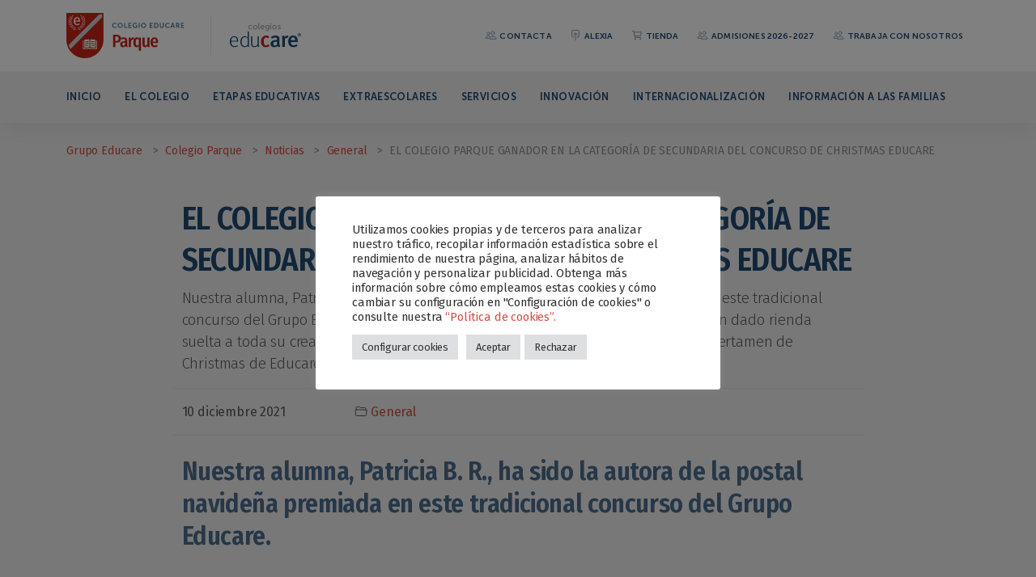

--- FILE ---
content_type: text/html; charset=UTF-8
request_url: https://www.colegioparque.com/general/el-colegio-parque-ganador-en-la-categoria-de-secundaria-del-concurso-de-christmas-educare/
body_size: 19799
content:
<!DOCTYPE html>
<html lang="es">

<head>
  <meta charset="UTF-8">
  <!--[if IE]><meta http-equiv="X-UA-Compatible" content="IE=edge"><![endif]-->
  <meta name="viewport" content="width=device-width, initial-scale=1.0, shrink-to-fit=no, viewport-fit=cover">
  <meta name="apple-mobile-web-app-capable" content="yes">
  <meta name="msapplication-tap-highlight" content="no">
  <link rel="profile" href="http://gmpg.org/xfn/11">
  <link rel="pingback" href="https://www.colegioparque.com/xmlrpc.php">

  <!-- Fonts -->
  <link rel="preconnect" href="https://fonts.gstatic.com">
  <link href="https://fonts.googleapis.com/css2?family=Fira+Sans:ital,wght@0,300;0,400;0,500;0,600;0,700;1,300;1,400;1,500;1,600;1,700&display=swap" rel="stylesheet">
  <link href="https://fonts.googleapis.com/css2?family=Fira+Sans+Condensed:ital,wght@0,400;0,500;0,600;1,400&display=swap" rel="stylesheet">
  <link href="https://www.colegioparque.com/wp-content/themes/educare-colegios/fonts/museo-sans/museo-sans.css" rel="stylesheet">
  
  <!-- WP_HEAD -->
  <title>EL COLEGIO PARQUE GANADOR EN LA CATEGORÍA DE SECUNDARIA DEL CONCURSO DE CHRISTMAS EDUCARE &#8211; Colegio Parque</title>
<meta name='robots' content='max-image-preview:large' />
<link rel='dns-prefetch' href='//www.googletagmanager.com' />
<link rel='dns-prefetch' href='//stats.wp.com' />
<link rel='preconnect' href='//i0.wp.com' />
<link rel='preconnect' href='//c0.wp.com' />
<link rel="alternate" type="application/rss+xml" title="Colegio Parque &raquo; Feed" href="https://www.colegioparque.com/feed/" />
<link rel="alternate" title="oEmbed (JSON)" type="application/json+oembed" href="https://www.colegioparque.com/wp-json/oembed/1.0/embed?url=https%3A%2F%2Fwww.colegioparque.com%2Fgeneral%2Fel-colegio-parque-ganador-en-la-categoria-de-secundaria-del-concurso-de-christmas-educare%2F" />
<link rel="alternate" title="oEmbed (XML)" type="text/xml+oembed" href="https://www.colegioparque.com/wp-json/oembed/1.0/embed?url=https%3A%2F%2Fwww.colegioparque.com%2Fgeneral%2Fel-colegio-parque-ganador-en-la-categoria-de-secundaria-del-concurso-de-christmas-educare%2F&#038;format=xml" />
<style id='wp-img-auto-sizes-contain-inline-css'>
img:is([sizes=auto i],[sizes^="auto," i]){contain-intrinsic-size:3000px 1500px}
/*# sourceURL=wp-img-auto-sizes-contain-inline-css */
</style>
<link rel='stylesheet' id='ugb-style-css-css' href='https://www.colegioparque.com/wp-content/plugins/stackable-ultimate-gutenberg-blocks/dist/frontend_blocks.css?ver=3.19.6' media='all' />
<link rel='stylesheet' id='ugb-style-css-responsive-css' href='https://www.colegioparque.com/wp-content/plugins/stackable-ultimate-gutenberg-blocks/dist/frontend_blocks_responsive.css?ver=3.19.6' media='all' />
<style id='ugb-style-css-nodep-inline-css'>
/* Global Color Schemes (background-scheme-default-3) */
.stk--background-scheme--scheme-default-3{--stk-block-background-color:#0f0e17;--stk-heading-color:#fffffe;--stk-text-color:#fffffe;--stk-link-color:#f00069;--stk-accent-color:#f00069;--stk-subtitle-color:#f00069;--stk-button-background-color:#f00069;--stk-button-text-color:#fffffe;--stk-button-outline-color:#fffffe;}
/* Global Color Schemes (container-scheme-default-3) */
.stk--container-scheme--scheme-default-3{--stk-container-background-color:#0f0e17;--stk-heading-color:#fffffe;--stk-text-color:#fffffe;--stk-link-color:#f00069;--stk-accent-color:#f00069;--stk-subtitle-color:#f00069;--stk-button-background-color:#f00069;--stk-button-text-color:#fffffe;--stk-button-outline-color:#fffffe;}
/* Global Preset Controls */
:root{--stk--preset--font-size--small:var(--wp--preset--font-size--small);--stk--preset--font-size--medium:var(--wp--preset--font-size--medium);--stk--preset--font-size--large:var(--wp--preset--font-size--large);--stk--preset--font-size--x-large:var(--wp--preset--font-size--x-large);--stk--preset--spacing--20:var(--wp--preset--spacing--20);--stk--preset--spacing--30:var(--wp--preset--spacing--30);--stk--preset--spacing--40:var(--wp--preset--spacing--40);--stk--preset--spacing--50:var(--wp--preset--spacing--50);--stk--preset--spacing--60:var(--wp--preset--spacing--60);--stk--preset--spacing--70:var(--wp--preset--spacing--70);--stk--preset--spacing--80:var(--wp--preset--spacing--80);}
/*# sourceURL=ugb-style-css-nodep-inline-css */
</style>
<style id='wp-emoji-styles-inline-css'>

	img.wp-smiley, img.emoji {
		display: inline !important;
		border: none !important;
		box-shadow: none !important;
		height: 1em !important;
		width: 1em !important;
		margin: 0 0.07em !important;
		vertical-align: -0.1em !important;
		background: none !important;
		padding: 0 !important;
	}
/*# sourceURL=wp-emoji-styles-inline-css */
</style>
<style id='wp-block-library-inline-css'>
:root{--wp-block-synced-color:#7a00df;--wp-block-synced-color--rgb:122,0,223;--wp-bound-block-color:var(--wp-block-synced-color);--wp-editor-canvas-background:#ddd;--wp-admin-theme-color:#007cba;--wp-admin-theme-color--rgb:0,124,186;--wp-admin-theme-color-darker-10:#006ba1;--wp-admin-theme-color-darker-10--rgb:0,107,160.5;--wp-admin-theme-color-darker-20:#005a87;--wp-admin-theme-color-darker-20--rgb:0,90,135;--wp-admin-border-width-focus:2px}@media (min-resolution:192dpi){:root{--wp-admin-border-width-focus:1.5px}}.wp-element-button{cursor:pointer}:root .has-very-light-gray-background-color{background-color:#eee}:root .has-very-dark-gray-background-color{background-color:#313131}:root .has-very-light-gray-color{color:#eee}:root .has-very-dark-gray-color{color:#313131}:root .has-vivid-green-cyan-to-vivid-cyan-blue-gradient-background{background:linear-gradient(135deg,#00d084,#0693e3)}:root .has-purple-crush-gradient-background{background:linear-gradient(135deg,#34e2e4,#4721fb 50%,#ab1dfe)}:root .has-hazy-dawn-gradient-background{background:linear-gradient(135deg,#faaca8,#dad0ec)}:root .has-subdued-olive-gradient-background{background:linear-gradient(135deg,#fafae1,#67a671)}:root .has-atomic-cream-gradient-background{background:linear-gradient(135deg,#fdd79a,#004a59)}:root .has-nightshade-gradient-background{background:linear-gradient(135deg,#330968,#31cdcf)}:root .has-midnight-gradient-background{background:linear-gradient(135deg,#020381,#2874fc)}:root{--wp--preset--font-size--normal:16px;--wp--preset--font-size--huge:42px}.has-regular-font-size{font-size:1em}.has-larger-font-size{font-size:2.625em}.has-normal-font-size{font-size:var(--wp--preset--font-size--normal)}.has-huge-font-size{font-size:var(--wp--preset--font-size--huge)}.has-text-align-center{text-align:center}.has-text-align-left{text-align:left}.has-text-align-right{text-align:right}.has-fit-text{white-space:nowrap!important}#end-resizable-editor-section{display:none}.aligncenter{clear:both}.items-justified-left{justify-content:flex-start}.items-justified-center{justify-content:center}.items-justified-right{justify-content:flex-end}.items-justified-space-between{justify-content:space-between}.screen-reader-text{border:0;clip-path:inset(50%);height:1px;margin:-1px;overflow:hidden;padding:0;position:absolute;width:1px;word-wrap:normal!important}.screen-reader-text:focus{background-color:#ddd;clip-path:none;color:#444;display:block;font-size:1em;height:auto;left:5px;line-height:normal;padding:15px 23px 14px;text-decoration:none;top:5px;width:auto;z-index:100000}html :where(.has-border-color){border-style:solid}html :where([style*=border-top-color]){border-top-style:solid}html :where([style*=border-right-color]){border-right-style:solid}html :where([style*=border-bottom-color]){border-bottom-style:solid}html :where([style*=border-left-color]){border-left-style:solid}html :where([style*=border-width]){border-style:solid}html :where([style*=border-top-width]){border-top-style:solid}html :where([style*=border-right-width]){border-right-style:solid}html :where([style*=border-bottom-width]){border-bottom-style:solid}html :where([style*=border-left-width]){border-left-style:solid}html :where(img[class*=wp-image-]){height:auto;max-width:100%}:where(figure){margin:0 0 1em}html :where(.is-position-sticky){--wp-admin--admin-bar--position-offset:var(--wp-admin--admin-bar--height,0px)}@media screen and (max-width:600px){html :where(.is-position-sticky){--wp-admin--admin-bar--position-offset:0px}}

/*# sourceURL=wp-block-library-inline-css */
</style><style id='wp-block-image-inline-css'>
.wp-block-image>a,.wp-block-image>figure>a{display:inline-block}.wp-block-image img{box-sizing:border-box;height:auto;max-width:100%;vertical-align:bottom}@media not (prefers-reduced-motion){.wp-block-image img.hide{visibility:hidden}.wp-block-image img.show{animation:show-content-image .4s}}.wp-block-image[style*=border-radius] img,.wp-block-image[style*=border-radius]>a{border-radius:inherit}.wp-block-image.has-custom-border img{box-sizing:border-box}.wp-block-image.aligncenter{text-align:center}.wp-block-image.alignfull>a,.wp-block-image.alignwide>a{width:100%}.wp-block-image.alignfull img,.wp-block-image.alignwide img{height:auto;width:100%}.wp-block-image .aligncenter,.wp-block-image .alignleft,.wp-block-image .alignright,.wp-block-image.aligncenter,.wp-block-image.alignleft,.wp-block-image.alignright{display:table}.wp-block-image .aligncenter>figcaption,.wp-block-image .alignleft>figcaption,.wp-block-image .alignright>figcaption,.wp-block-image.aligncenter>figcaption,.wp-block-image.alignleft>figcaption,.wp-block-image.alignright>figcaption{caption-side:bottom;display:table-caption}.wp-block-image .alignleft{float:left;margin:.5em 1em .5em 0}.wp-block-image .alignright{float:right;margin:.5em 0 .5em 1em}.wp-block-image .aligncenter{margin-left:auto;margin-right:auto}.wp-block-image :where(figcaption){margin-bottom:1em;margin-top:.5em}.wp-block-image.is-style-circle-mask img{border-radius:9999px}@supports ((-webkit-mask-image:none) or (mask-image:none)) or (-webkit-mask-image:none){.wp-block-image.is-style-circle-mask img{border-radius:0;-webkit-mask-image:url('data:image/svg+xml;utf8,<svg viewBox="0 0 100 100" xmlns="http://www.w3.org/2000/svg"><circle cx="50" cy="50" r="50"/></svg>');mask-image:url('data:image/svg+xml;utf8,<svg viewBox="0 0 100 100" xmlns="http://www.w3.org/2000/svg"><circle cx="50" cy="50" r="50"/></svg>');mask-mode:alpha;-webkit-mask-position:center;mask-position:center;-webkit-mask-repeat:no-repeat;mask-repeat:no-repeat;-webkit-mask-size:contain;mask-size:contain}}:root :where(.wp-block-image.is-style-rounded img,.wp-block-image .is-style-rounded img){border-radius:9999px}.wp-block-image figure{margin:0}.wp-lightbox-container{display:flex;flex-direction:column;position:relative}.wp-lightbox-container img{cursor:zoom-in}.wp-lightbox-container img:hover+button{opacity:1}.wp-lightbox-container button{align-items:center;backdrop-filter:blur(16px) saturate(180%);background-color:#5a5a5a40;border:none;border-radius:4px;cursor:zoom-in;display:flex;height:20px;justify-content:center;opacity:0;padding:0;position:absolute;right:16px;text-align:center;top:16px;width:20px;z-index:100}@media not (prefers-reduced-motion){.wp-lightbox-container button{transition:opacity .2s ease}}.wp-lightbox-container button:focus-visible{outline:3px auto #5a5a5a40;outline:3px auto -webkit-focus-ring-color;outline-offset:3px}.wp-lightbox-container button:hover{cursor:pointer;opacity:1}.wp-lightbox-container button:focus{opacity:1}.wp-lightbox-container button:focus,.wp-lightbox-container button:hover,.wp-lightbox-container button:not(:hover):not(:active):not(.has-background){background-color:#5a5a5a40;border:none}.wp-lightbox-overlay{box-sizing:border-box;cursor:zoom-out;height:100vh;left:0;overflow:hidden;position:fixed;top:0;visibility:hidden;width:100%;z-index:100000}.wp-lightbox-overlay .close-button{align-items:center;cursor:pointer;display:flex;justify-content:center;min-height:40px;min-width:40px;padding:0;position:absolute;right:calc(env(safe-area-inset-right) + 16px);top:calc(env(safe-area-inset-top) + 16px);z-index:5000000}.wp-lightbox-overlay .close-button:focus,.wp-lightbox-overlay .close-button:hover,.wp-lightbox-overlay .close-button:not(:hover):not(:active):not(.has-background){background:none;border:none}.wp-lightbox-overlay .lightbox-image-container{height:var(--wp--lightbox-container-height);left:50%;overflow:hidden;position:absolute;top:50%;transform:translate(-50%,-50%);transform-origin:top left;width:var(--wp--lightbox-container-width);z-index:9999999999}.wp-lightbox-overlay .wp-block-image{align-items:center;box-sizing:border-box;display:flex;height:100%;justify-content:center;margin:0;position:relative;transform-origin:0 0;width:100%;z-index:3000000}.wp-lightbox-overlay .wp-block-image img{height:var(--wp--lightbox-image-height);min-height:var(--wp--lightbox-image-height);min-width:var(--wp--lightbox-image-width);width:var(--wp--lightbox-image-width)}.wp-lightbox-overlay .wp-block-image figcaption{display:none}.wp-lightbox-overlay button{background:none;border:none}.wp-lightbox-overlay .scrim{background-color:#fff;height:100%;opacity:.9;position:absolute;width:100%;z-index:2000000}.wp-lightbox-overlay.active{visibility:visible}@media not (prefers-reduced-motion){.wp-lightbox-overlay.active{animation:turn-on-visibility .25s both}.wp-lightbox-overlay.active img{animation:turn-on-visibility .35s both}.wp-lightbox-overlay.show-closing-animation:not(.active){animation:turn-off-visibility .35s both}.wp-lightbox-overlay.show-closing-animation:not(.active) img{animation:turn-off-visibility .25s both}.wp-lightbox-overlay.zoom.active{animation:none;opacity:1;visibility:visible}.wp-lightbox-overlay.zoom.active .lightbox-image-container{animation:lightbox-zoom-in .4s}.wp-lightbox-overlay.zoom.active .lightbox-image-container img{animation:none}.wp-lightbox-overlay.zoom.active .scrim{animation:turn-on-visibility .4s forwards}.wp-lightbox-overlay.zoom.show-closing-animation:not(.active){animation:none}.wp-lightbox-overlay.zoom.show-closing-animation:not(.active) .lightbox-image-container{animation:lightbox-zoom-out .4s}.wp-lightbox-overlay.zoom.show-closing-animation:not(.active) .lightbox-image-container img{animation:none}.wp-lightbox-overlay.zoom.show-closing-animation:not(.active) .scrim{animation:turn-off-visibility .4s forwards}}@keyframes show-content-image{0%{visibility:hidden}99%{visibility:hidden}to{visibility:visible}}@keyframes turn-on-visibility{0%{opacity:0}to{opacity:1}}@keyframes turn-off-visibility{0%{opacity:1;visibility:visible}99%{opacity:0;visibility:visible}to{opacity:0;visibility:hidden}}@keyframes lightbox-zoom-in{0%{transform:translate(calc((-100vw + var(--wp--lightbox-scrollbar-width))/2 + var(--wp--lightbox-initial-left-position)),calc(-50vh + var(--wp--lightbox-initial-top-position))) scale(var(--wp--lightbox-scale))}to{transform:translate(-50%,-50%) scale(1)}}@keyframes lightbox-zoom-out{0%{transform:translate(-50%,-50%) scale(1);visibility:visible}99%{visibility:visible}to{transform:translate(calc((-100vw + var(--wp--lightbox-scrollbar-width))/2 + var(--wp--lightbox-initial-left-position)),calc(-50vh + var(--wp--lightbox-initial-top-position))) scale(var(--wp--lightbox-scale));visibility:hidden}}
/*# sourceURL=https://c0.wp.com/c/6.9/wp-includes/blocks/image/style.min.css */
</style>
<style id='wp-block-image-theme-inline-css'>
:root :where(.wp-block-image figcaption){color:#555;font-size:13px;text-align:center}.is-dark-theme :root :where(.wp-block-image figcaption){color:#ffffffa6}.wp-block-image{margin:0 0 1em}
/*# sourceURL=https://c0.wp.com/c/6.9/wp-includes/blocks/image/theme.min.css */
</style>
<style id='wp-block-list-inline-css'>
ol,ul{box-sizing:border-box}:root :where(.wp-block-list.has-background){padding:1.25em 2.375em}
/*# sourceURL=https://c0.wp.com/c/6.9/wp-includes/blocks/list/style.min.css */
</style>
<style id='wp-block-paragraph-inline-css'>
.is-small-text{font-size:.875em}.is-regular-text{font-size:1em}.is-large-text{font-size:2.25em}.is-larger-text{font-size:3em}.has-drop-cap:not(:focus):first-letter{float:left;font-size:8.4em;font-style:normal;font-weight:100;line-height:.68;margin:.05em .1em 0 0;text-transform:uppercase}body.rtl .has-drop-cap:not(:focus):first-letter{float:none;margin-left:.1em}p.has-drop-cap.has-background{overflow:hidden}:root :where(p.has-background){padding:1.25em 2.375em}:where(p.has-text-color:not(.has-link-color)) a{color:inherit}p.has-text-align-left[style*="writing-mode:vertical-lr"],p.has-text-align-right[style*="writing-mode:vertical-rl"]{rotate:180deg}
/*# sourceURL=https://c0.wp.com/c/6.9/wp-includes/blocks/paragraph/style.min.css */
</style>
<style id='global-styles-inline-css'>
:root{--wp--preset--aspect-ratio--square: 1;--wp--preset--aspect-ratio--4-3: 4/3;--wp--preset--aspect-ratio--3-4: 3/4;--wp--preset--aspect-ratio--3-2: 3/2;--wp--preset--aspect-ratio--2-3: 2/3;--wp--preset--aspect-ratio--16-9: 16/9;--wp--preset--aspect-ratio--9-16: 9/16;--wp--preset--color--black: #000000;--wp--preset--color--cyan-bluish-gray: #abb8c3;--wp--preset--color--white: #ffffff;--wp--preset--color--pale-pink: #f78da7;--wp--preset--color--vivid-red: #cf2e2e;--wp--preset--color--luminous-vivid-orange: #ff6900;--wp--preset--color--luminous-vivid-amber: #fcb900;--wp--preset--color--light-green-cyan: #7bdcb5;--wp--preset--color--vivid-green-cyan: #00d084;--wp--preset--color--pale-cyan-blue: #8ed1fc;--wp--preset--color--vivid-cyan-blue: #0693e3;--wp--preset--color--vivid-purple: #9b51e0;--wp--preset--color--primary: #C92317;--wp--preset--color--primary-80: #d34e45;--wp--preset--color--secondary: #1F4A71;--wp--preset--color--secondary-80: #4b6e8d;--wp--preset--color--dark: #303030;--wp--preset--gradient--vivid-cyan-blue-to-vivid-purple: linear-gradient(135deg,rgb(6,147,227) 0%,rgb(155,81,224) 100%);--wp--preset--gradient--light-green-cyan-to-vivid-green-cyan: linear-gradient(135deg,rgb(122,220,180) 0%,rgb(0,208,130) 100%);--wp--preset--gradient--luminous-vivid-amber-to-luminous-vivid-orange: linear-gradient(135deg,rgb(252,185,0) 0%,rgb(255,105,0) 100%);--wp--preset--gradient--luminous-vivid-orange-to-vivid-red: linear-gradient(135deg,rgb(255,105,0) 0%,rgb(207,46,46) 100%);--wp--preset--gradient--very-light-gray-to-cyan-bluish-gray: linear-gradient(135deg,rgb(238,238,238) 0%,rgb(169,184,195) 100%);--wp--preset--gradient--cool-to-warm-spectrum: linear-gradient(135deg,rgb(74,234,220) 0%,rgb(151,120,209) 20%,rgb(207,42,186) 40%,rgb(238,44,130) 60%,rgb(251,105,98) 80%,rgb(254,248,76) 100%);--wp--preset--gradient--blush-light-purple: linear-gradient(135deg,rgb(255,206,236) 0%,rgb(152,150,240) 100%);--wp--preset--gradient--blush-bordeaux: linear-gradient(135deg,rgb(254,205,165) 0%,rgb(254,45,45) 50%,rgb(107,0,62) 100%);--wp--preset--gradient--luminous-dusk: linear-gradient(135deg,rgb(255,203,112) 0%,rgb(199,81,192) 50%,rgb(65,88,208) 100%);--wp--preset--gradient--pale-ocean: linear-gradient(135deg,rgb(255,245,203) 0%,rgb(182,227,212) 50%,rgb(51,167,181) 100%);--wp--preset--gradient--electric-grass: linear-gradient(135deg,rgb(202,248,128) 0%,rgb(113,206,126) 100%);--wp--preset--gradient--midnight: linear-gradient(135deg,rgb(2,3,129) 0%,rgb(40,116,252) 100%);--wp--preset--font-size--small: 13px;--wp--preset--font-size--medium: 20px;--wp--preset--font-size--large: 36px;--wp--preset--font-size--x-large: 42px;--wp--preset--spacing--20: 0.44rem;--wp--preset--spacing--30: 0.67rem;--wp--preset--spacing--40: 1rem;--wp--preset--spacing--50: 1.5rem;--wp--preset--spacing--60: 2.25rem;--wp--preset--spacing--70: 3.38rem;--wp--preset--spacing--80: 5.06rem;--wp--preset--shadow--natural: 6px 6px 9px rgba(0, 0, 0, 0.2);--wp--preset--shadow--deep: 12px 12px 50px rgba(0, 0, 0, 0.4);--wp--preset--shadow--sharp: 6px 6px 0px rgba(0, 0, 0, 0.2);--wp--preset--shadow--outlined: 6px 6px 0px -3px rgb(255, 255, 255), 6px 6px rgb(0, 0, 0);--wp--preset--shadow--crisp: 6px 6px 0px rgb(0, 0, 0);}:where(.is-layout-flex){gap: 0.5em;}:where(.is-layout-grid){gap: 0.5em;}body .is-layout-flex{display: flex;}.is-layout-flex{flex-wrap: wrap;align-items: center;}.is-layout-flex > :is(*, div){margin: 0;}body .is-layout-grid{display: grid;}.is-layout-grid > :is(*, div){margin: 0;}:where(.wp-block-columns.is-layout-flex){gap: 2em;}:where(.wp-block-columns.is-layout-grid){gap: 2em;}:where(.wp-block-post-template.is-layout-flex){gap: 1.25em;}:where(.wp-block-post-template.is-layout-grid){gap: 1.25em;}.has-black-color{color: var(--wp--preset--color--black) !important;}.has-cyan-bluish-gray-color{color: var(--wp--preset--color--cyan-bluish-gray) !important;}.has-white-color{color: var(--wp--preset--color--white) !important;}.has-pale-pink-color{color: var(--wp--preset--color--pale-pink) !important;}.has-vivid-red-color{color: var(--wp--preset--color--vivid-red) !important;}.has-luminous-vivid-orange-color{color: var(--wp--preset--color--luminous-vivid-orange) !important;}.has-luminous-vivid-amber-color{color: var(--wp--preset--color--luminous-vivid-amber) !important;}.has-light-green-cyan-color{color: var(--wp--preset--color--light-green-cyan) !important;}.has-vivid-green-cyan-color{color: var(--wp--preset--color--vivid-green-cyan) !important;}.has-pale-cyan-blue-color{color: var(--wp--preset--color--pale-cyan-blue) !important;}.has-vivid-cyan-blue-color{color: var(--wp--preset--color--vivid-cyan-blue) !important;}.has-vivid-purple-color{color: var(--wp--preset--color--vivid-purple) !important;}.has-black-background-color{background-color: var(--wp--preset--color--black) !important;}.has-cyan-bluish-gray-background-color{background-color: var(--wp--preset--color--cyan-bluish-gray) !important;}.has-white-background-color{background-color: var(--wp--preset--color--white) !important;}.has-pale-pink-background-color{background-color: var(--wp--preset--color--pale-pink) !important;}.has-vivid-red-background-color{background-color: var(--wp--preset--color--vivid-red) !important;}.has-luminous-vivid-orange-background-color{background-color: var(--wp--preset--color--luminous-vivid-orange) !important;}.has-luminous-vivid-amber-background-color{background-color: var(--wp--preset--color--luminous-vivid-amber) !important;}.has-light-green-cyan-background-color{background-color: var(--wp--preset--color--light-green-cyan) !important;}.has-vivid-green-cyan-background-color{background-color: var(--wp--preset--color--vivid-green-cyan) !important;}.has-pale-cyan-blue-background-color{background-color: var(--wp--preset--color--pale-cyan-blue) !important;}.has-vivid-cyan-blue-background-color{background-color: var(--wp--preset--color--vivid-cyan-blue) !important;}.has-vivid-purple-background-color{background-color: var(--wp--preset--color--vivid-purple) !important;}.has-black-border-color{border-color: var(--wp--preset--color--black) !important;}.has-cyan-bluish-gray-border-color{border-color: var(--wp--preset--color--cyan-bluish-gray) !important;}.has-white-border-color{border-color: var(--wp--preset--color--white) !important;}.has-pale-pink-border-color{border-color: var(--wp--preset--color--pale-pink) !important;}.has-vivid-red-border-color{border-color: var(--wp--preset--color--vivid-red) !important;}.has-luminous-vivid-orange-border-color{border-color: var(--wp--preset--color--luminous-vivid-orange) !important;}.has-luminous-vivid-amber-border-color{border-color: var(--wp--preset--color--luminous-vivid-amber) !important;}.has-light-green-cyan-border-color{border-color: var(--wp--preset--color--light-green-cyan) !important;}.has-vivid-green-cyan-border-color{border-color: var(--wp--preset--color--vivid-green-cyan) !important;}.has-pale-cyan-blue-border-color{border-color: var(--wp--preset--color--pale-cyan-blue) !important;}.has-vivid-cyan-blue-border-color{border-color: var(--wp--preset--color--vivid-cyan-blue) !important;}.has-vivid-purple-border-color{border-color: var(--wp--preset--color--vivid-purple) !important;}.has-vivid-cyan-blue-to-vivid-purple-gradient-background{background: var(--wp--preset--gradient--vivid-cyan-blue-to-vivid-purple) !important;}.has-light-green-cyan-to-vivid-green-cyan-gradient-background{background: var(--wp--preset--gradient--light-green-cyan-to-vivid-green-cyan) !important;}.has-luminous-vivid-amber-to-luminous-vivid-orange-gradient-background{background: var(--wp--preset--gradient--luminous-vivid-amber-to-luminous-vivid-orange) !important;}.has-luminous-vivid-orange-to-vivid-red-gradient-background{background: var(--wp--preset--gradient--luminous-vivid-orange-to-vivid-red) !important;}.has-very-light-gray-to-cyan-bluish-gray-gradient-background{background: var(--wp--preset--gradient--very-light-gray-to-cyan-bluish-gray) !important;}.has-cool-to-warm-spectrum-gradient-background{background: var(--wp--preset--gradient--cool-to-warm-spectrum) !important;}.has-blush-light-purple-gradient-background{background: var(--wp--preset--gradient--blush-light-purple) !important;}.has-blush-bordeaux-gradient-background{background: var(--wp--preset--gradient--blush-bordeaux) !important;}.has-luminous-dusk-gradient-background{background: var(--wp--preset--gradient--luminous-dusk) !important;}.has-pale-ocean-gradient-background{background: var(--wp--preset--gradient--pale-ocean) !important;}.has-electric-grass-gradient-background{background: var(--wp--preset--gradient--electric-grass) !important;}.has-midnight-gradient-background{background: var(--wp--preset--gradient--midnight) !important;}.has-small-font-size{font-size: var(--wp--preset--font-size--small) !important;}.has-medium-font-size{font-size: var(--wp--preset--font-size--medium) !important;}.has-large-font-size{font-size: var(--wp--preset--font-size--large) !important;}.has-x-large-font-size{font-size: var(--wp--preset--font-size--x-large) !important;}
/*# sourceURL=global-styles-inline-css */
</style>

<style id='classic-theme-styles-inline-css'>
/*! This file is auto-generated */
.wp-block-button__link{color:#fff;background-color:#32373c;border-radius:9999px;box-shadow:none;text-decoration:none;padding:calc(.667em + 2px) calc(1.333em + 2px);font-size:1.125em}.wp-block-file__button{background:#32373c;color:#fff;text-decoration:none}
/*# sourceURL=/wp-includes/css/classic-themes.min.css */
</style>
<link rel='stylesheet' id='pb-accordion-blocks-style-css' href='https://www.colegioparque.com/wp-content/plugins/accordion-blocks/build/index.css?ver=1.5.0' media='all' />
<link rel='stylesheet' id='contact-form-7-css' href='https://www.colegioparque.com/wp-content/plugins/contact-form-7/includes/css/styles.css?ver=6.1.4' media='all' />
<link rel='stylesheet' id='cookie-law-info-css' href='https://www.colegioparque.com/wp-content/plugins/cookie-law-info/legacy/public/css/cookie-law-info-public.css?ver=3.3.9.1' media='all' />
<link rel='stylesheet' id='cookie-law-info-gdpr-css' href='https://www.colegioparque.com/wp-content/plugins/cookie-law-info/legacy/public/css/cookie-law-info-gdpr.css?ver=3.3.9.1' media='all' />
<link rel='stylesheet' id='style-css' href='https://www.colegioparque.com/wp-content/themes/educare-colegios/style.css?ver=6.9' media='all' />
<link rel='stylesheet' id='bootstrap-css-css' href='https://www.colegioparque.com/wp-content/themes/educare-colegios/css/bootstrap.min.css?ver=6.9' media='all' />
<link rel='stylesheet' id='aos-css' href='https://www.colegioparque.com/wp-content/themes/educare-colegios/css/aos.css?ver=6.9' media='all' />
<link rel='stylesheet' id='owl-carousel-css' href='https://www.colegioparque.com/wp-content/themes/educare-colegios/css/owl.carousel.min.css?ver=6.9' media='all' />
<link rel='stylesheet' id='owl-theme-css' href='https://www.colegioparque.com/wp-content/themes/educare-colegios/css/owl.theme.default.min.css?ver=6.9' media='all' />
<link rel='stylesheet' id='custom-style-css-css' href='https://www.colegioparque.com/wp-content/themes/educare-colegios/css/style.css?ver=6.9' media='all' />
<link rel='stylesheet' id='ics-calendar-css' href='https://www.colegioparque.com/wp-content/plugins/ics-calendar/assets/style.min.css?ver=12.0.2' media='all' />
<script src="https://c0.wp.com/c/6.9/wp-includes/js/jquery/jquery.min.js" id="jquery-core-js"></script>
<script src="https://c0.wp.com/c/6.9/wp-includes/js/jquery/jquery-migrate.min.js" id="jquery-migrate-js"></script>
<script id="cookie-law-info-js-extra">
var Cli_Data = {"nn_cookie_ids":["CONSENT","_ga_*","_ga","_gat_gtag_UA_*","_gid","_gcl_au","yt.innertube::nextId","yt.innertube::requests","yt-remote-connected-devices","yt-remote-device-id","VISITOR_INFO1_LIVE","YSC","cookielawinfo-checkbox-others","test_cookie","wordpress_test_cookie","wordpress_0974404c4a6b4ddebd92466cd168b74e","cookielawinfo-checkbox-advertisement","cookielawinfo-checkbox-analytics","cookielawinfo-checkbox-performance","cookielawinfo-checkbox-functional","cookielawinfo-checkbox-non-necessary","cookielawinfo-checkbox-necessary","CookieLawInfoConsent","wp-postpass_0974404c4a6b4ddebd92466cd168b74e","wordpresspass_0974404c4a6b4ddebd92466cd168b74e","wordpressuser_0974404c4a6b4ddebd92466cd168b74e","wp-settings-time-0","wp-settings-0","wordpress_logged_in_0974404c4a6b4ddebd92466cd168b74e","wordpress_sec_0974404c4a6b4ddebd92466cd168b74e"],"cookielist":[],"non_necessary_cookies":{"necessary":["CookieLawInfoConsent","wordpress_test_cookie"],"analytics":["_gcl_au","_gid","_gat_gtag_UA_*","_ga","_ga_*","CONSENT"],"advertisement":["YSC","VISITOR_INFO1_LIVE","yt-remote-device-id","yt-remote-connected-devices","yt.innertube::requests","yt.innertube::nextId","test_cookie"],"others":["wordpress_0974404c4a6b4ddebd92466cd168b74e","wordpress_sec_0974404c4a6b4ddebd92466cd168b74e","wordpress_logged_in_0974404c4a6b4ddebd92466cd168b74e","wp-settings-0","wp-settings-time-0","wordpressuser_0974404c4a6b4ddebd92466cd168b74e","wordpresspass_0974404c4a6b4ddebd92466cd168b74e","wp-postpass_0974404c4a6b4ddebd92466cd168b74e"]},"ccpaEnabled":"","ccpaRegionBased":"","ccpaBarEnabled":"","strictlyEnabled":["necessary","obligatoire"],"ccpaType":"gdpr","js_blocking":"","custom_integration":"","triggerDomRefresh":"","secure_cookies":""};
var cli_cookiebar_settings = {"animate_speed_hide":"500","animate_speed_show":"500","background":"#FFF","border":"#b1a6a6c2","border_on":"","button_1_button_colour":"#dedfe0","button_1_button_hover":"#b2b2b3","button_1_link_colour":"#333333","button_1_as_button":"1","button_1_new_win":"","button_2_button_colour":"#333","button_2_button_hover":"#292929","button_2_link_colour":"#000000","button_2_as_button":"","button_2_hidebar":"","button_3_button_colour":"#dedfe0","button_3_button_hover":"#b2b2b3","button_3_link_colour":"#333333","button_3_as_button":"1","button_3_new_win":"","button_4_button_colour":"#dedfe0","button_4_button_hover":"#b2b2b3","button_4_link_colour":"#333333","button_4_as_button":"1","button_7_button_colour":"#d44e45","button_7_button_hover":"#aa3e37","button_7_link_colour":"#fff","button_7_as_button":"1","button_7_new_win":"","font_family":"inherit","header_fix":"","notify_animate_hide":"1","notify_animate_show":"","notify_div_id":"#cookie-law-info-bar","notify_position_horizontal":"right","notify_position_vertical":"bottom","scroll_close":"","scroll_close_reload":"","accept_close_reload":"","reject_close_reload":"","showagain_tab":"","showagain_background":"#fff","showagain_border":"#000","showagain_div_id":"#cookie-law-info-again","showagain_x_position":"100px","text":"#333333","show_once_yn":"","show_once":"10000","logging_on":"","as_popup":"","popup_overlay":"1","bar_heading_text":"","cookie_bar_as":"popup","popup_showagain_position":"bottom-right","widget_position":"left"};
var log_object = {"ajax_url":"https://www.colegioparque.com/wp-admin/admin-ajax.php"};
//# sourceURL=cookie-law-info-js-extra
</script>
<script src="https://www.colegioparque.com/wp-content/plugins/cookie-law-info/legacy/public/js/cookie-law-info-public.js?ver=3.3.9.1" id="cookie-law-info-js"></script>

<!-- Fragmento de código de la etiqueta de Google (gtag.js) añadida por Site Kit -->
<!-- Fragmento de código de Google Analytics añadido por Site Kit -->
<script src="https://www.googletagmanager.com/gtag/js?id=G-0YDY81TX5G" id="google_gtagjs-js" async></script>
<script id="google_gtagjs-js-after">
window.dataLayer = window.dataLayer || [];function gtag(){dataLayer.push(arguments);}
gtag("set","linker",{"domains":["www.colegioparque.com"]});
gtag("js", new Date());
gtag("set", "developer_id.dZTNiMT", true);
gtag("config", "G-0YDY81TX5G");
//# sourceURL=google_gtagjs-js-after
</script>
<link rel="https://api.w.org/" href="https://www.colegioparque.com/wp-json/" /><link rel="alternate" title="JSON" type="application/json" href="https://www.colegioparque.com/wp-json/wp/v2/posts/2689" /><link rel="EditURI" type="application/rsd+xml" title="RSD" href="https://www.colegioparque.com/xmlrpc.php?rsd" />
<meta name="generator" content="WordPress 6.9" />
<link rel="canonical" href="https://www.colegioparque.com/general/el-colegio-parque-ganador-en-la-categoria-de-secundaria-del-concurso-de-christmas-educare/" />
<link rel='shortlink' href='https://www.colegioparque.com/?p=2689' />
<meta name="generator" content="Site Kit by Google 1.166.0" /><meta name="facebook-domain-verification" content="xpoaifsqswwetgyopxu114qfta5g8d" /><noscript><style>.simply-gallery-amp{ display: block !important; }</style></noscript><noscript><style>.sgb-preloader{ display: none !important; }</style></noscript>	<style>img#wpstats{display:none}</style>
		
<!-- Meta Pixel Code -->
<script type='text/javascript'>
!function(f,b,e,v,n,t,s){if(f.fbq)return;n=f.fbq=function(){n.callMethod?
n.callMethod.apply(n,arguments):n.queue.push(arguments)};if(!f._fbq)f._fbq=n;
n.push=n;n.loaded=!0;n.version='2.0';n.queue=[];t=b.createElement(e);t.async=!0;
t.src=v;s=b.getElementsByTagName(e)[0];s.parentNode.insertBefore(t,s)}(window,
document,'script','https://connect.facebook.net/en_US/fbevents.js?v=next');
</script>
<!-- End Meta Pixel Code -->

      <script type='text/javascript'>
        var url = window.location.origin + '?ob=open-bridge';
        fbq('set', 'openbridge', '1093418505416804', url);
      </script>
    <script type='text/javascript'>fbq('init', '1093418505416804', {}, {
    "agent": "wordpress-6.9-3.0.16"
})</script><script type='text/javascript'>
    fbq('track', 'PageView', []);
  </script>
<!-- Meta Pixel Code -->
<noscript>
<img height="1" width="1" style="display:none" alt="fbpx"
src="https://www.facebook.com/tr?id=1093418505416804&ev=PageView&noscript=1" />
</noscript>
<!-- End Meta Pixel Code -->

<!-- Fragmento de código de Google Tag Manager añadido por Site Kit -->
<script>
			( function( w, d, s, l, i ) {
				w[l] = w[l] || [];
				w[l].push( {'gtm.start': new Date().getTime(), event: 'gtm.js'} );
				var f = d.getElementsByTagName( s )[0],
					j = d.createElement( s ), dl = l != 'dataLayer' ? '&l=' + l : '';
				j.async = true;
				j.src = 'https://www.googletagmanager.com/gtm.js?id=' + i + dl;
				f.parentNode.insertBefore( j, f );
			} )( window, document, 'script', 'dataLayer', 'GTM-TMCJ9LR' );
			
</script>

<!-- Final del fragmento de código de Google Tag Manager añadido por Site Kit -->
<link rel="icon" href="https://i0.wp.com/www.colegioparque.com/wp-content/uploads/sites/2/2021/09/favicon.png?fit=32%2C32&#038;ssl=1" sizes="32x32" />
<link rel="icon" href="https://i0.wp.com/www.colegioparque.com/wp-content/uploads/sites/2/2021/09/favicon.png?fit=164%2C164&#038;ssl=1" sizes="192x192" />
<link rel="apple-touch-icon" href="https://i0.wp.com/www.colegioparque.com/wp-content/uploads/sites/2/2021/09/favicon.png?fit=164%2C164&#038;ssl=1" />
<meta name="msapplication-TileImage" content="https://i0.wp.com/www.colegioparque.com/wp-content/uploads/sites/2/2021/09/favicon.png?fit=164%2C164&#038;ssl=1" />
  
<link rel='stylesheet' id='cookie-law-info-table-css' href='https://www.colegioparque.com/wp-content/plugins/cookie-law-info/legacy/public/css/cookie-law-info-table.css?ver=3.3.9.1' media='all' />
</head>

<body class="wp-singular post-template-default single single-post postid-2689 single-format-standard wp-custom-logo wp-embed-responsive wp-theme-educare-colegios">

  <!-- NAVBAR -->
  <header id="header">
    
    <div id="nav" class="navbar navbar-expand-lg navbar-light bg-white">
      <div class="container-fluid container-xl">
        
        <div class="d-flex align-items-center">
          <a class="navbar-brand bg-white" href="https://www.colegioparque.com"><img src="https://www.colegioparque.com/wp-content/uploads/sites/2/2021/09/colegio-parque.svg" alt="Colegio Parque" /></a>
          <div class="sep-h"></div>
          <a href="https://grupoeducare.es/" class="navbar-educare"><img src="https://www.colegioparque.com/wp-content/themes/educare-colegios/img/brand/logo-educare.svg" alt="Grupo Educare" /></a>
        </div>
        
        <div class="navbar-toolbar d-none d-lg-flex align-items-center">
          <!-- Top Menu -->
          <ul id="menu-menu-top" class="navbar-nav"><li  id="menu-item-175" class="menu-item menu-item-type-post_type menu-item-object-page nav-item nav-item-175"><a href="https://www.colegioparque.com/contacta/" class="nav-link "><ion-icon name="people-outline"></ion-icon> Contacta</a></li>
<li  id="menu-item-176" class="menu-item menu-item-type-custom menu-item-object-custom nav-item nav-item-176"><a target="_blank" href="https://web2.alexiaedu.com/ACWeb/LogOn.aspx?key=MpyDl%2bC0GoQ%3d" class="nav-link "><ion-icon name="push-outline"></ion-icon> Alexia</a></li>
<li  id="menu-item-177" class="menu-item menu-item-type-custom menu-item-object-custom nav-item nav-item-177"><a target="_blank" href="https://parque.grupoeducare.es/login" class="nav-link "><ion-icon name="cart-outline"></ion-icon> Tienda</a></li>
<li  id="menu-item-3576" class="menu-item menu-item-type-post_type menu-item-object-page nav-item nav-item-3576"><a href="https://www.colegioparque.com/matriculaciones-2026-2027/" class="nav-link "><ion-icon name="people-outline"></ion-icon> Admisiones 2026-2027</a></li>
<li  id="menu-item-4659" class="menu-item menu-item-type-post_type menu-item-object-page nav-item nav-item-4659"><a href="https://www.colegioparque.com/trabaja-con-nosotros/" class="nav-link "><ion-icon name="people-outline"></ion-icon> Trabaja con nosotros</a></li>
</ul>                 
        </div>
        <button class="navbar-toggler" type="button" data-bs-toggle="collapse" data-bs-target="#navbarCollapse" aria-controls="navbarCollapse" aria-expanded="false" aria-label="Toggle navigation">
          <span class="navbar-toggler-icon"></span>
        </button>
      </div>
    </div>
    
    <div id="subnav" class="navbar navbar-expand-lg navbar-light">
      <div class="container-fluid container-xl">
        <div class="collapse navbar-collapse" id="navbarCollapse">
          
              <!-- Primary menu-->
              <ul id="menu-menu-principal" class="navbar-nav"><li  id="menu-item-44" class="menu-item menu-item-type-post_type menu-item-object-page menu-item-home nav-item nav-item-44"><a href="https://www.colegioparque.com/" class="nav-link ">Inicio</a></li>
<li  id="menu-item-41" class="menu-item menu-item-type-post_type menu-item-object-page nav-item nav-item-41"><a href="https://www.colegioparque.com/el-colegio/" class="nav-link ">El colegio</a></li>
<li  id="menu-item-40" class="menu-item menu-item-type-post_type menu-item-object-page nav-item nav-item-40"><a href="https://www.colegioparque.com/etapas-educativas/" class="nav-link ">Etapas educativas</a></li>
<li  id="menu-item-645" class="menu-item menu-item-type-post_type menu-item-object-page nav-item nav-item-645"><a href="https://www.colegioparque.com/extraescolares/" class="nav-link ">Extraescolares</a></li>
<li  id="menu-item-37" class="menu-item menu-item-type-post_type menu-item-object-page nav-item nav-item-37"><a href="https://www.colegioparque.com/servicios/" class="nav-link ">Servicios</a></li>
<li  id="menu-item-36" class="menu-item menu-item-type-post_type menu-item-object-page nav-item nav-item-36"><a href="https://www.colegioparque.com/innovacion/" class="nav-link ">Innovación</a></li>
<li  id="menu-item-35" class="menu-item menu-item-type-post_type menu-item-object-page nav-item nav-item-35"><a href="https://www.colegioparque.com/internacionalizacion/" class="nav-link ">Internacionalización</a></li>
<li  id="menu-item-4213" class="menu-item menu-item-type-post_type menu-item-object-page nav-item nav-item-4213"><a href="https://www.colegioparque.com/informacion-a-las-familias/" class="nav-link ">Información a las familias</a></li>
</ul>            
            <div class="d-lg-none">
              <!-- Top Menu -->
              <ul id="menu-menu-top-1" class="navbar-nav"><li  class="menu-item menu-item-type-post_type menu-item-object-page nav-item nav-item-175"><a href="https://www.colegioparque.com/contacta/" class="nav-link "><ion-icon name="people-outline"></ion-icon> Contacta</a></li>
<li  class="menu-item menu-item-type-custom menu-item-object-custom nav-item nav-item-176"><a target="_blank" href="https://web2.alexiaedu.com/ACWeb/LogOn.aspx?key=MpyDl%2bC0GoQ%3d" class="nav-link "><ion-icon name="push-outline"></ion-icon> Alexia</a></li>
<li  class="menu-item menu-item-type-custom menu-item-object-custom nav-item nav-item-177"><a target="_blank" href="https://parque.grupoeducare.es/login" class="nav-link "><ion-icon name="cart-outline"></ion-icon> Tienda</a></li>
<li  class="menu-item menu-item-type-post_type menu-item-object-page nav-item nav-item-3576"><a href="https://www.colegioparque.com/matriculaciones-2026-2027/" class="nav-link "><ion-icon name="people-outline"></ion-icon> Admisiones 2026-2027</a></li>
<li  class="menu-item menu-item-type-post_type menu-item-object-page nav-item nav-item-4659"><a href="https://www.colegioparque.com/trabaja-con-nosotros/" class="nav-link "><ion-icon name="people-outline"></ion-icon> Trabaja con nosotros</a></li>
</ul>            </div>
          
        </div>
      </div>
    </div>
    
  </header>
<!-- MAIN -->
<main id="post">

  <!-- Post Single -->
  <section id="post-content" class="pt-4">
    <div class="container-fluid container-xl">

      <div class="breadcrumbs mb-5" data-aos="fade-up" data-aos-delay="50">
			<span property="itemListElement" typeof="ListItem"><a property="item" typeof="WebPage" title="Ir a Grupo Educare." href="https://grupoeducare.es" class="main-home" ><span property="name">Grupo Educare</span></a><meta property="position" content="1"></span> &gt; <span property="itemListElement" typeof="ListItem"><a property="item" typeof="WebPage" title="Ir a Colegio Parque." href="https://www.colegioparque.com" class="home" ><span property="name">Colegio Parque</span></a><meta property="position" content="2"></span> &gt; <span property="itemListElement" typeof="ListItem"><a property="item" typeof="WebPage" title="Ir a Noticias." href="https://www.colegioparque.com/noticias/" class="post-root post post-post" ><span property="name">Noticias</span></a><meta property="position" content="3"></span> &gt; <span property="itemListElement" typeof="ListItem"><a property="item" typeof="WebPage" title="Ve a los archivos General Categoría." href="https://www.colegioparque.com/category/general/" class="taxonomy category" ><span property="name">General</span></a><meta property="position" content="4"></span> &gt; <span property="itemListElement" typeof="ListItem"><span property="name" class="post post-post current-item">EL COLEGIO PARQUE GANADOR EN LA CATEGORÍA DE SECUNDARIA DEL CONCURSO DE CHRISTMAS EDUCARE</span><meta property="url" content="https://www.colegioparque.com/general/el-colegio-parque-ganador-en-la-categoria-de-secundaria-del-concurso-de-christmas-educare/"><meta property="position" content="5"></span>			</div>
      
      <div class="row" data-aos="fade-up" data-aos-delay="150">   
	      <!-- Loop -->
					      <article class="col-md-11 col-lg-10 col-xl-9 mx-auto">
          <h1 class="text-secondary mb-2">EL COLEGIO PARQUE GANADOR EN LA CATEGORÍA DE SECUNDARIA DEL CONCURSO DE CHRISTMAS EDUCARE</h1>
          <div class="post-excerpt lead mb-3">
            <p>Nuestra alumna, Patricia B. R., ha sido la autora de la postal navideña premiada en este tradicional concurso del Grupo Educare. Un año más, los alumnos de los 8 colegios Educare han dado rienda suelta a toda su creatividad realizando unas preciosas imágenes navideñas en el certamen de Christmas de Educare. Una bonita tradición que, [&hellip;]</p>
          </div>
          <div class="row border-top border-bottom py-3 mb-4">
            <div class="col-5 col-md-3">
              <span class="date">10 diciembre 2021</span>
            </div>
            <div class="col-7 col-md-9">
              <span class="mr-4 d-inline-block"><ion-icon name="folder-open-outline"></ion-icon></span> <a href="https://www.colegioparque.com/category/general/" rel="category tag">General</a>            </div>
          </div>
          <div class="post-content">
            
<div class="wp-block-stackable-heading stk-block-heading stk-block stk-a2m7zj4" data-block-id="a2m7zj4"><h2 class="stk-block-heading__text"><strong>Nuestra alumna, Patricia B. R., ha sido la autora de la postal navideña premiada en este tradicional concurso del Grupo Educare.</strong></h2></div>



<p id="block-2821f803-f5c2-49f3-bfbd-5a5410309312"><br>Un año más, los alumnos de los 8 colegios Educare han dado rienda suelta a toda su creatividad realizando unas preciosas imágenes navideñas en el certamen de Christmas de Educare.</p>



<p id="block-b8b812f3-8a68-4741-9825-b29524278e9c">Una bonita tradición que, curso tras curso, venimos realizando con el fin de prepararnos para celebrar entre todos la llegada de la navidad.</p>



<p id="block-685058ed-75f8-4064-b33c-745d5f301928">Estos son los alumnos que han resultado premiados en esta nueva edición. A ellos y a todos los que habéis partipado ¡¡ENHORABUENA POR VUESTROS PRECIOSOS TRABAJOS!!</p>



<p id="block-7c2e4609-c3cc-440b-b1e4-cd3bc8fd33ea">INFANTIL: Jacobo Fernández Hernando, Colegio educare Antamira.</p>



<figure class="wp-block-image" id="block-b26b013d-63ea-46a5-9b99-6ddbf25b4e8d"><img data-recalc-dims="1" decoding="async" src="https://i0.wp.com/www.colegioantamira.com/wp-content/uploads/sites/8/2021/12/Jacobo-Fernandez-5-anos-antamira-1-rotated.jpg?ssl=1" alt="La imagen tiene un atributo ALT vacío; su nombre de archivo es Jacobo-Fernandez-5-anos-antamira-1-rotated.jpg"/></figure>



<p id="block-d5bcefbd-deaf-4b25-acfe-01605a12a1f1">PRIMARIA: Alexia Zorlescu, Colegio educare Torrevilano.</p>



<figure class="wp-block-image" id="block-8342d726-4308-480a-86d2-518ee7cd528d"><img data-recalc-dims="1" decoding="async" src="https://i0.wp.com/www.colegioantamira.com/wp-content/uploads/sites/8/2021/12/alexia-zorlescu-Torrevilano-6oB-rotated.jpg?ssl=1" alt="La imagen tiene un atributo ALT vacío; su nombre de archivo es alexia-zorlescu-Torrevilano-6oB-rotated.jpg"/></figure>



<p id="block-a7eb22e3-4c7d-44f0-8d5d-0b08b1c8e950">SECUNDARIA: Patricia Blanco Rubal, Colegio educare Parque.</p>



<figure class="wp-block-image" id="block-b805de61-e443-4d83-b2a1-a23301bbb82f"><img data-recalc-dims="1" decoding="async" src="https://i0.wp.com/www.colegioantamira.com/wp-content/uploads/sites/8/2021/12/Patricia-Blanco-Parque-2o-ESO-rotated.jpg?ssl=1" alt="La imagen tiene un atributo ALT vacío; su nombre de archivo es Patricia-Blanco-Parque-2o-ESO-rotated.jpg"/></figure>



<p>﻿</p>



<ul class="wp-block-list"><li></li></ul>
          </div>
        </article>
        				<!-- / Loop -->
      </div>
    </div>
  </section>
  
  <!-- Prev Next -->
      <section id="prev-next" class="bg-light py-5">
    <div class="container navigation">
      
	    <div class="d-lg-flex align-items-center justify-content-between">        
        <div class="item text-center text-lg-start">
		      <small class="museo-sans text-muted text-uppercase d-none">Anterior</small>
		      <h4 class="m-0"><ion-icon name="arrow-back-outline"></ion-icon> <a href="https://www.colegioparque.com/general/los-colegios-educare-se-convierten-en-socio-impulsor-de-la-fundacion-madrid-por-el-deporte/" rel="next">LOS COLEGIOS EDUCARE SE CONVIERTEN EN SOCIO IMPULSOR DE LA FUNDACIÓN MADRID POR EL DEPORTE</a></h4>
		    </div>
        <div class="item item-sep"></div>
	      <div class="item text-center mt-4 mt-lg-0 text-lg-end">
		      <small class="museo-sans text-muted text-uppercase d-none">Posterior</small>
		      <h4 class="m-0"><a href="https://www.colegioparque.com/general/certamen-de-villancicos-colegios-educare/" rel="prev">CERTAMEN DE VILLANCICOS COLEGIOS EDUCARE</a> <ion-icon name="arrow-forward-outline"></ion-icon></h4>
		    </div>
	    </div>
    </div>
  </section>
  </main>
<!-- /MAIN -->

	<!-- FOOTER -->
	<footer id="footer">
	
	  <div class="prefooter container mb-4">
	    <div class="row">
	
	      <div class="col-lg-3 mb-4 mb-lg-0">
	        <h5 class="text-uppercase text-primary-80 mb-4">Secciones</h5>
	        <!-- Footer menu-->
	        <ul id="menu-menu-footer" class="list-unstyled"><li  id="menu-item-613" class="menu-item menu-item-type-post_type menu-item-object-page menu-item-home nav-item nav-item-613"><a href="https://www.colegioparque.com/" class="nav-link ">Inicio</a></li>
<li  id="menu-item-47" class="menu-item menu-item-type-post_type menu-item-object-page nav-item nav-item-47"><a href="https://www.colegioparque.com/el-colegio/" class="nav-link ">El colegio</a></li>
<li  id="menu-item-48" class="menu-item menu-item-type-post_type menu-item-object-page nav-item nav-item-48"><a href="https://www.colegioparque.com/etapas-educativas/" class="nav-link ">Etapas educativas</a></li>
<li  id="menu-item-642" class="menu-item menu-item-type-post_type menu-item-object-page nav-item nav-item-642"><a href="https://www.colegioparque.com/extraescolares/proyectos-educare/" class="nav-link ">Proyectos Educare</a></li>
<li  id="menu-item-643" class="menu-item menu-item-type-post_type menu-item-object-page nav-item nav-item-643"><a href="https://www.colegioparque.com/extraescolares/" class="nav-link ">Extraescolares</a></li>
<li  id="menu-item-51" class="menu-item menu-item-type-post_type menu-item-object-page nav-item nav-item-51"><a href="https://www.colegioparque.com/servicios/" class="nav-link ">Servicios</a></li>
<li  id="menu-item-52" class="menu-item menu-item-type-post_type menu-item-object-page nav-item nav-item-52"><a href="https://www.colegioparque.com/innovacion/" class="nav-link ">Innovación</a></li>
<li  id="menu-item-53" class="menu-item menu-item-type-post_type menu-item-object-page nav-item nav-item-53"><a href="https://www.colegioparque.com/internacionalizacion/" class="nav-link ">Internacionalización</a></li>
<li  id="menu-item-46" class="menu-item menu-item-type-post_type menu-item-object-page current_page_parent nav-item nav-item-46"><a href="https://www.colegioparque.com/noticias/" class="nav-link ">Noticias</a></li>
</ul>	      </div>
	
	      <div class="col-lg-3 mb-4 mb-lg-0">
	        <h5 class="text-uppercase text-primary-80 mb-4">Ayuda & Legal</h5>
	        <!-- Footer menu-->
	        <ul id="menu-menu-legal" class="list-unstyled"><li  id="menu-item-174" class="menu-item menu-item-type-custom menu-item-object-custom nav-item nav-item-174"><a href="https://rrhh.grupoeducare.es/Mentorportalweb/" class="nav-link ">PORTAL DEL EMPLEADO</a></li>
<li  id="menu-item-173" class="menu-item menu-item-type-post_type menu-item-object-page nav-item nav-item-173"><a href="https://www.colegioparque.com/contacta/" class="nav-link ">Educamos en valores, conectamos con la vida</a></li>
<li  id="menu-item-734" class="menu-item menu-item-type-post_type menu-item-object-page nav-item nav-item-734"><a href="https://www.colegioparque.com/trabaja-con-nosotros/" class="nav-link ">Trabaja con nosotros</a></li>
<li  id="menu-item-172" class="menu-item menu-item-type-post_type menu-item-object-page menu-item-privacy-policy nav-item nav-item-172"><a href="https://www.colegioparque.com/politica-de-privacidad/" class="nav-link ">Política de privacidad</a></li>
<li  id="menu-item-171" class="menu-item menu-item-type-post_type menu-item-object-page nav-item nav-item-171"><a href="https://www.colegioparque.com/politica-de-cookies/" class="nav-link ">Política de cookies</a></li>
<li  id="menu-item-3711" class="menu-item menu-item-type-post_type menu-item-object-page nav-item nav-item-3711"><a href="https://www.colegioparque.com/aviso-legal/" class="nav-link ">Aviso legal</a></li>
<li  id="menu-item-3853" class="menu-item menu-item-type-post_type menu-item-object-page nav-item nav-item-3853"><a href="https://www.colegioparque.com/canal-de-informacion/" class="nav-link ">Canal interno de información</a></li>
</ul>	      </div>
	
	      <div class="col-lg-3 mb-4 mb-lg-0">
		      		      		      										<h5 class="text-uppercase text-primary-80 mb-4">Información de contacto</h5>
						<address class="mb-2">
	          	<p class="m-0">C/ Piamonte 19<br />
Urbanización Parquelagos<br />
28420 La Navata, Galapagar (Madrid)</p>
						</address>
						<ul class="list-unstyled">
							          <li>
	            <ion-icon name="call-outline"></ion-icon> <a href="tel:+34 918 590 630">+34 918 590 630</a>
	          </li>
																		<li>
							<ion-icon name="print-outline"></ion-icon> +34 918 593 852						</li>
													        </ul>
																      </div>
	
	      <div class="col-lg-3">
	        <div class="card border-light border bg-transparent mb-3 text-center">
	          <div class="card-body text-success">
	            <img src="https://www.colegioparque.com/wp-content/themes/educare-colegios/img/icons/green-world.svg" />
	            <h5 class="text-uppercase my-4">Cuidamos el planeta:<br> sólo consumimos energía verde</h5>
	            <img src="https://www.colegioparque.com/wp-content/themes/educare-colegios/img/logos/logo-medhesa.svg" />
	          </div>
	        </div>
	      </div>
	
	    </div>
	  </div>
		
		<!-- Logos Footer -->
	  <div id="footer-logos" class="container-fluid pt-3 px-3 px-xl-4 d-xl-flex align-items-xl-center justify-content-xl-between">
    						 																																																																																																																																																											<!-- Logo Footer 1 -->
																						<a href="https://www.unicef.es/educa/centros-educativos/escuelas-amigas"><img src="https://www.colegioparque.com/wp-content/uploads/2022/01/logo-escuela-amiga-unicef@2x.png" alt="Escuela amiga de UNICEF" /></a>
																			<!-- Logo Footer 2 -->
																						<a href=""><img src="https://www.colegioparque.com/wp-content/uploads/2022/01/logo-meddeas@2x.png" alt="Meddeas" /></a>
																			<!-- Logo Footer 3 -->
																						<a href=""><img src="https://www.colegioparque.com/wp-content/uploads/2022/01/logo-language-activities-international@2x.png" alt="Language Activities International" /></a>
																			<!-- Logo Footer 4 -->
																						<a href=""><img src="https://www.colegioparque.com/wp-content/uploads/2022/01/logo-cambridge-english@2x.png" alt="Cambrigde English Language Assessment" /></a>
																			<!-- Logo Footer 5 -->
																						<a href=""><img src="https://www.colegioparque.com/wp-content/uploads/2022/01/logo-adefam@2x-e1706617753689.jpg" alt="ADEFAM" /></a>
																			<!-- Logo Footer 6 -->
																						<a href=""><img src="https://www.colegioparque.com/wp-content/uploads/2022/01/logo-facepm@2x.jpg" alt="FACEPM" /></a>
																			<!-- Logo Footer 7 -->
																						<a href=""><img src="https://www.colegioparque.com/wp-content/uploads/2022/01/logo_programa_bilingue@2x.png" alt="Programa Bilingüe de la Comunidad de Madrid" /></a>
																			<!-- Logo Footer 8 -->
																						<a href=""><img src="https://www.colegioparque.com/wp-content/uploads/2022/01/logo-goethe-institut@2x.png" alt="Goethe Institut" /></a>
																			<!-- Logo Footer 9 -->
																						<a href=""><img src="https://www.colegioparque.com/wp-content/uploads/2022/01/logo-aptis@2x.png" alt="APTIS British Council" /></a>
																			<!-- Logo Footer 10 -->
																						<a href=""><img src="https://www.colegioparque.com/wp-content/uploads/2022/01/logo-Bilingue.png" alt="Educación bilingüe de calidad" /></a>
																
																						  </div>
	
	  <div class="container pt-5">
	    <p class="float-lg-end"><a href="#" class="text-muted">Volver arriba <ion-icon name="arrow-up-circle-outline"></ion-icon></a></p>
	    <p>&copy; 2026 Grupo Educare - Todos los derechos reservados</p>
	  </div>
	
	</footer>
	
	<!-- JS -->
	<script type="speculationrules">
{"prefetch":[{"source":"document","where":{"and":[{"href_matches":"/*"},{"not":{"href_matches":["/wp-*.php","/wp-admin/*","/wp-content/uploads/sites/2/*","/wp-content/*","/wp-content/plugins/*","/wp-content/themes/educare-colegios/*","/*\\?(.+)"]}},{"not":{"selector_matches":"a[rel~=\"nofollow\"]"}},{"not":{"selector_matches":".no-prefetch, .no-prefetch a"}}]},"eagerness":"conservative"}]}
</script>
<!--googleoff: all--><div id="cookie-law-info-bar" data-nosnippet="true"><span><div class="cli-bar-container cli-style-v2"><div class="cli-bar-message">Utilizamos cookies propias y de terceros para analizar nuestro tráfico, recopilar información estadística sobre el rendimiento de nuestra página, analizar hábitos de navegación y personalizar publicidad. Obtenga más información sobre cómo empleamos estas cookies y cómo cambiar su configuración en "Configuración de cookies" o consulte nuestra <a href="https://www.colegioparque.com/politica-de-cookies/">“Política de cookies”.</a> </div><div class="cli-bar-btn_container"><a role='button' class="medium cli-plugin-button cli-plugin-main-button cli_settings_button" style="margin:0px 5px 0px 0px">Configurar cookies</a><a role='button' data-cli_action="accept" id="cookie_action_close_header" class="medium cli-plugin-button cli-plugin-main-button cookie_action_close_header cli_action_button wt-cli-accept-btn" style="display:inline-block">Aceptar</a> <a role='button' id="cookie_action_close_header_reject" class="medium cli-plugin-button cli-plugin-main-button cookie_action_close_header_reject cli_action_button wt-cli-reject-btn" data-cli_action="reject">Rechazar</a></div></div></span></div><div id="cookie-law-info-again" style="display:none" data-nosnippet="true"><span id="cookie_hdr_showagain">Manage consent</span></div><div class="cli-modal" data-nosnippet="true" id="cliSettingsPopup" tabindex="-1" role="dialog" aria-labelledby="cliSettingsPopup" aria-hidden="true">
  <div class="cli-modal-dialog" role="document">
	<div class="cli-modal-content cli-bar-popup">
		  <button type="button" class="cli-modal-close" id="cliModalClose">
			<svg class="" viewBox="0 0 24 24"><path d="M19 6.41l-1.41-1.41-5.59 5.59-5.59-5.59-1.41 1.41 5.59 5.59-5.59 5.59 1.41 1.41 5.59-5.59 5.59 5.59 1.41-1.41-5.59-5.59z"></path><path d="M0 0h24v24h-24z" fill="none"></path></svg>
			<span class="wt-cli-sr-only">Cerrar</span>
		  </button>
		  <div class="cli-modal-body">
			<div class="cli-container-fluid cli-tab-container">
	<div class="cli-row">
		<div class="cli-col-12 cli-align-items-stretch cli-px-0">
			<div class="cli-privacy-overview">
				<h4>Resumen de privacidad</h4>				<div class="cli-privacy-content">
					<div class="cli-privacy-content-text">Este sitio web utiliza cookies <span class="s1">propias y de terceros, incluyendo finalidades técnicas y analíticas para realizar perfiles basados en la navegación del usuario</span>. De estas, las cookies que se clasifican como necesarias se almacenan en su navegador, ya que son esenciales para el funcionamiento de las funcionalidades básicas del sitio web. También utilizamos cookies de terceros que nos ayudan a analizar y comprender cómo utiliza este sitio web. Estas cookies se almacenarán en su navegador sólo con su consentimiento. También tiene la opción de optar por no aceptar estas cookies. Pero la exclusión voluntaria de algunas de estas cookies puede afectar su experiencia de navegación.</div>
				</div>
				<a class="cli-privacy-readmore" aria-label="Mostrar más" role="button" data-readmore-text="Mostrar más" data-readless-text="Mostrar menos"></a>			</div>
		</div>
		<div class="cli-col-12 cli-align-items-stretch cli-px-0 cli-tab-section-container">
												<div class="cli-tab-section">
						<div class="cli-tab-header">
							<a role="button" tabindex="0" class="cli-nav-link cli-settings-mobile" data-target="necessary" data-toggle="cli-toggle-tab">
								Necesarias							</a>
															<div class="wt-cli-necessary-checkbox">
									<input type="checkbox" class="cli-user-preference-checkbox"  id="wt-cli-checkbox-necessary" data-id="checkbox-necessary" checked="checked"  />
									<label class="form-check-label" for="wt-cli-checkbox-necessary">Necesarias</label>
								</div>
								<span class="cli-necessary-caption">Siempre activado</span>
													</div>
						<div class="cli-tab-content">
							<div class="cli-tab-pane cli-fade" data-id="necessary">
								<div class="wt-cli-cookie-description">
									Las cookies necesarias son absolutamente esenciales para que el sitio web funcione correctamente. Estas cookies garantizan funcionalidades básicas y características de seguridad del sitio web, de forma anónima.								</div>
							</div>
						</div>
					</div>
																	<div class="cli-tab-section">
						<div class="cli-tab-header">
							<a role="button" tabindex="0" class="cli-nav-link cli-settings-mobile" data-target="non-necessary" data-toggle="cli-toggle-tab">
								No necesarias							</a>
															<div class="cli-switch">
									<input type="checkbox" id="wt-cli-checkbox-non-necessary" class="cli-user-preference-checkbox"  data-id="checkbox-non-necessary" />
									<label for="wt-cli-checkbox-non-necessary" class="cli-slider" data-cli-enable="Activado" data-cli-disable="Desactivado"><span class="wt-cli-sr-only">No necesarias</span></label>
								</div>
													</div>
						<div class="cli-tab-content">
							<div class="cli-tab-pane cli-fade" data-id="non-necessary">
								<div class="wt-cli-cookie-description">
									Las cookies que pueden no ser particularmente necesarias para que el sitio web funcione y se utilizan específicamente para recopilar datos personales del usuario a través de análisis, anuncios y otros contenidos integrados se denominan cookies no necesarias. Es obligatorio obtener el consentimiento del usuario antes de ejecutar estas cookies en su sitio web.								</div>
							</div>
						</div>
					</div>
																	<div class="cli-tab-section">
						<div class="cli-tab-header">
							<a role="button" tabindex="0" class="cli-nav-link cli-settings-mobile" data-target="functional" data-toggle="cli-toggle-tab">
								Funcionales							</a>
															<div class="cli-switch">
									<input type="checkbox" id="wt-cli-checkbox-functional" class="cli-user-preference-checkbox"  data-id="checkbox-functional" />
									<label for="wt-cli-checkbox-functional" class="cli-slider" data-cli-enable="Activado" data-cli-disable="Desactivado"><span class="wt-cli-sr-only">Funcionales</span></label>
								</div>
													</div>
						<div class="cli-tab-content">
							<div class="cli-tab-pane cli-fade" data-id="functional">
								<div class="wt-cli-cookie-description">
									Las cookies funcionales ayudan a realizar ciertas funciones, como compartir el contenido del sitio web en plataformas de redes sociales, recopilar comentarios y otras funciones de terceros.
								</div>
							</div>
						</div>
					</div>
																	<div class="cli-tab-section">
						<div class="cli-tab-header">
							<a role="button" tabindex="0" class="cli-nav-link cli-settings-mobile" data-target="performance" data-toggle="cli-toggle-tab">
								Rendimiento							</a>
															<div class="cli-switch">
									<input type="checkbox" id="wt-cli-checkbox-performance" class="cli-user-preference-checkbox"  data-id="checkbox-performance" />
									<label for="wt-cli-checkbox-performance" class="cli-slider" data-cli-enable="Activado" data-cli-disable="Desactivado"><span class="wt-cli-sr-only">Rendimiento</span></label>
								</div>
													</div>
						<div class="cli-tab-content">
							<div class="cli-tab-pane cli-fade" data-id="performance">
								<div class="wt-cli-cookie-description">
									Las cookies de rendimiento se utilizan para comprender y analizar los índices clave de rendimiento del sitio web, lo que ayuda a brindar una mejor experiencia de usuario a los visitantes.
								</div>
							</div>
						</div>
					</div>
																	<div class="cli-tab-section">
						<div class="cli-tab-header">
							<a role="button" tabindex="0" class="cli-nav-link cli-settings-mobile" data-target="analytics" data-toggle="cli-toggle-tab">
								Analíticas							</a>
															<div class="cli-switch">
									<input type="checkbox" id="wt-cli-checkbox-analytics" class="cli-user-preference-checkbox"  data-id="checkbox-analytics" />
									<label for="wt-cli-checkbox-analytics" class="cli-slider" data-cli-enable="Activado" data-cli-disable="Desactivado"><span class="wt-cli-sr-only">Analíticas</span></label>
								</div>
													</div>
						<div class="cli-tab-content">
							<div class="cli-tab-pane cli-fade" data-id="analytics">
								<div class="wt-cli-cookie-description">
									Las cookies analíticas se utilizan para comprender cómo interactúan los visitantes con el sitio web. Estas cookies ayudan a proporcionar información sobre métricas, el número de visitantes, la tasa de rebote, la fuente de tráfico, etc.
<table class="cookielawinfo-row-cat-table cookielawinfo-winter"><thead><tr><th class="cookielawinfo-column-1">Cookie</th><th class="cookielawinfo-column-3">Duración</th><th class="cookielawinfo-column-4">Descripción</th></tr></thead><tbody><tr class="cookielawinfo-row"><td class="cookielawinfo-column-1">_ga</td><td class="cookielawinfo-column-3">1 year 1 month 4 days</td><td class="cookielawinfo-column-4"><pre id="tw-target-text" class="tw-data-text tw-text-large tw-ta" dir="ltr" data-placeholder="Traducción"><span class="Y2IQFc" lang="es">Google Analytics establece esta cookie para calcular los datos de visitantes, sesiones y campañas y realizar un seguimiento del uso del sitio para el informe de análisis del sitio. La cookie almacena información de forma anónima y asigna un número generado aleatoriamente para reconocer a visitantes únicos.</span></pre></td></tr><tr class="cookielawinfo-row"><td class="cookielawinfo-column-1">_ga_*</td><td class="cookielawinfo-column-3">1 year 1 month 4 days</td><td class="cookielawinfo-column-4"><pre id="tw-target-text" class="tw-data-text tw-text-large tw-ta" dir="ltr" data-placeholder="Traducción"><span class="Y2IQFc" lang="es">Google Analytics configura esta cookie para almacenar y contar las visitas a la página.</span></pre></td></tr><tr class="cookielawinfo-row"><td class="cookielawinfo-column-1">_gat_gtag_UA_*</td><td class="cookielawinfo-column-3">1 minute</td><td class="cookielawinfo-column-4">Google Analytics establece esta cookie para almacenar una identificación de usuario única.</td></tr><tr class="cookielawinfo-row"><td class="cookielawinfo-column-1">_gcl_au</td><td class="cookielawinfo-column-3">3 months</td><td class="cookielawinfo-column-4"><pre id="tw-target-text" class="tw-data-text tw-text-large tw-ta" dir="ltr" data-placeholder="Traducción"><span class="Y2IQFc" lang="es">Google Tag Manager establece la cookie para experimentar la eficiencia publicitaria de los sitios web que utilizan sus servicios.</span></pre></td></tr><tr class="cookielawinfo-row"><td class="cookielawinfo-column-1">_gid</td><td class="cookielawinfo-column-3">1 day</td><td class="cookielawinfo-column-4"><pre id="tw-target-text" class="tw-data-text tw-text-large tw-ta" dir="ltr" data-placeholder="Traducción"><span class="Y2IQFc" lang="es">Google Analytics configura esta cookie para almacenar información sobre cómo los visitantes usan un sitio web y, al mismo tiempo, crea un informe analítico del rendimiento del sitio web. Algunos de los datos recopilados incluyen la cantidad de visitantes, su fuente y las páginas que visitan de forma anónima.</span></pre></td></tr><tr class="cookielawinfo-row"><td class="cookielawinfo-column-1">CONSENT</td><td class="cookielawinfo-column-3">2 years</td><td class="cookielawinfo-column-4"><pre id="tw-target-text" class="tw-data-text tw-text-large tw-ta" dir="ltr" data-placeholder="Traducción"><span class="Y2IQFc" lang="es">YouTube establece esta cookie a través de videos incrustados de YouTube y registra datos estadísticos anónimos.</span></pre></td></tr></tbody></table>								</div>
							</div>
						</div>
					</div>
																	<div class="cli-tab-section">
						<div class="cli-tab-header">
							<a role="button" tabindex="0" class="cli-nav-link cli-settings-mobile" data-target="advertisement" data-toggle="cli-toggle-tab">
								Publicitarias							</a>
															<div class="cli-switch">
									<input type="checkbox" id="wt-cli-checkbox-advertisement" class="cli-user-preference-checkbox"  data-id="checkbox-advertisement" />
									<label for="wt-cli-checkbox-advertisement" class="cli-slider" data-cli-enable="Activado" data-cli-disable="Desactivado"><span class="wt-cli-sr-only">Publicitarias</span></label>
								</div>
													</div>
						<div class="cli-tab-content">
							<div class="cli-tab-pane cli-fade" data-id="advertisement">
								<div class="wt-cli-cookie-description">
									Las cookies publicitarias se utilizan para proporcionar a los visitantes anuncios y campañas de marketing relevantes. Estas cookies rastrean a los visitantes en los sitios web y recopilan información para proporcionar anuncios personalizados.
<table class="cookielawinfo-row-cat-table cookielawinfo-winter"><thead><tr><th class="cookielawinfo-column-1">Cookie</th><th class="cookielawinfo-column-3">Duración</th><th class="cookielawinfo-column-4">Descripción</th></tr></thead><tbody><tr class="cookielawinfo-row"><td class="cookielawinfo-column-1">test_cookie</td><td class="cookielawinfo-column-3">15 minutes</td><td class="cookielawinfo-column-4"><pre id="tw-target-text" class="tw-data-text tw-text-large tw-ta" dir="ltr" data-placeholder="Traducción"><span class="Y2IQFc" lang="es">doubleclick.net establece esta cookie para determinar si el navegador del usuario admite cookies.</span></pre></td></tr><tr class="cookielawinfo-row"><td class="cookielawinfo-column-1">VISITOR_INFO1_LIVE</td><td class="cookielawinfo-column-3">5 months 27 days</td><td class="cookielawinfo-column-4"><pre id="tw-target-text" class="tw-data-text tw-text-large tw-ta" dir="ltr" data-placeholder="Traducción"><span class="Y2IQFc" lang="es">YouTube configura esta cookie para medir el ancho de banda, determinando si el usuario obtiene la interfaz de reproductor nueva o antigua.</span></pre></td></tr><tr class="cookielawinfo-row"><td class="cookielawinfo-column-1">YSC</td><td class="cookielawinfo-column-3">session</td><td class="cookielawinfo-column-4"><pre id="tw-target-text" class="tw-data-text tw-text-large tw-ta" dir="ltr" data-placeholder="Traducción"><span class="Y2IQFc" lang="es">Youtube configura esta cookie para rastrear las vistas de videos incrustados en las páginas de Youtube.</span></pre></td></tr><tr class="cookielawinfo-row"><td class="cookielawinfo-column-1">yt-remote-connected-devices</td><td class="cookielawinfo-column-3">never</td><td class="cookielawinfo-column-4">YouTube configura esta cookie para almacenar las preferencias de video del usuario utilizando videos de YouTube incrustados.</td></tr><tr class="cookielawinfo-row"><td class="cookielawinfo-column-1">yt-remote-device-id</td><td class="cookielawinfo-column-3">never</td><td class="cookielawinfo-column-4"><pre id="tw-target-text" class="tw-data-text tw-text-large tw-ta" dir="ltr" data-placeholder="Traducción"><span class="Y2IQFc" lang="es">YouTube configura esta cookie para almacenar las preferencias de video del usuario utilizando videos de YouTube incrustados.</span></pre></td></tr><tr class="cookielawinfo-row"><td class="cookielawinfo-column-1">yt.innertube::nextId</td><td class="cookielawinfo-column-3">never</td><td class="cookielawinfo-column-4"><pre id="tw-target-text" class="tw-data-text tw-text-large tw-ta" dir="ltr" data-placeholder="Traducción"><span class="Y2IQFc" lang="es">YouTube configura esta cookie para registrar una identificación única para almacenar datos sobre qué videos de YouTube ha visto el usuario.</span></pre></td></tr><tr class="cookielawinfo-row"><td class="cookielawinfo-column-1">yt.innertube::requests</td><td class="cookielawinfo-column-3">never</td><td class="cookielawinfo-column-4"><pre id="tw-target-text" class="tw-data-text tw-text-large tw-ta" dir="ltr" data-placeholder="Traducción"><span class="Y2IQFc" lang="es">YouTube configura esta cookie para registrar una identificación única para almacenar datos sobre qué videos de YouTube ha visto el usuario.</span></pre></td></tr></tbody></table>								</div>
							</div>
						</div>
					</div>
																	<div class="cli-tab-section">
						<div class="cli-tab-header">
							<a role="button" tabindex="0" class="cli-nav-link cli-settings-mobile" data-target="others" data-toggle="cli-toggle-tab">
								Otras							</a>
															<div class="cli-switch">
									<input type="checkbox" id="wt-cli-checkbox-others" class="cli-user-preference-checkbox"  data-id="checkbox-others" />
									<label for="wt-cli-checkbox-others" class="cli-slider" data-cli-enable="Activado" data-cli-disable="Desactivado"><span class="wt-cli-sr-only">Otras</span></label>
								</div>
													</div>
						<div class="cli-tab-content">
							<div class="cli-tab-pane cli-fade" data-id="others">
								<div class="wt-cli-cookie-description">
									Otras cookies no categorizadas son aquellas que están siendo analizadas y aún no han sido clasificadas en una categoría.
<table class="cookielawinfo-row-cat-table cookielawinfo-winter"><thead><tr><th class="cookielawinfo-column-1">Cookie</th><th class="cookielawinfo-column-3">Duración</th><th class="cookielawinfo-column-4">Descripción</th></tr></thead><tbody><tr class="cookielawinfo-row"><td class="cookielawinfo-column-1">wordpress_0974404c4a6b4ddebd92466cd168b74e</td><td class="cookielawinfo-column-3">past</td><td class="cookielawinfo-column-4"><pre id="tw-target-text" class="tw-data-text tw-text-large tw-ta" dir="ltr" data-placeholder="Traducción"><span class="Y2IQFc" lang="es">La descripción no está disponible actualmente.</span></pre></td></tr><tr class="cookielawinfo-row"><td class="cookielawinfo-column-1">wordpress_logged_in_0974404c4a6b4ddebd92466cd168b74e</td><td class="cookielawinfo-column-3">past</td><td class="cookielawinfo-column-4"><pre id="tw-target-text" class="tw-data-text tw-text-large tw-ta" dir="ltr" data-placeholder="Traducción"><span class="Y2IQFc" lang="es">La descripción no está disponible actualmente.</span></pre></td></tr><tr class="cookielawinfo-row"><td class="cookielawinfo-column-1">wordpress_sec_0974404c4a6b4ddebd92466cd168b74e</td><td class="cookielawinfo-column-3">past</td><td class="cookielawinfo-column-4"><pre id="tw-target-text" class="tw-data-text tw-text-large tw-ta" dir="ltr" data-placeholder="Traducción"><span class="Y2IQFc" lang="es">La descripción no está disponible actualmente.</span></pre></td></tr><tr class="cookielawinfo-row"><td class="cookielawinfo-column-1">wordpresspass_0974404c4a6b4ddebd92466cd168b74e</td><td class="cookielawinfo-column-3">past</td><td class="cookielawinfo-column-4"><pre id="tw-target-text" class="tw-data-text tw-text-large tw-ta" dir="ltr" data-placeholder="Traducción"><span class="Y2IQFc" lang="es">La descripción no está disponible actualmente.</span></pre></td></tr><tr class="cookielawinfo-row"><td class="cookielawinfo-column-1">wordpressuser_0974404c4a6b4ddebd92466cd168b74e</td><td class="cookielawinfo-column-3">past</td><td class="cookielawinfo-column-4"><pre id="tw-target-text" class="tw-data-text tw-text-large tw-ta" dir="ltr" data-placeholder="Traducción"><span class="Y2IQFc" lang="es">La descripción no está disponible actualmente.</span></pre></td></tr><tr class="cookielawinfo-row"><td class="cookielawinfo-column-1">wp-postpass_0974404c4a6b4ddebd92466cd168b74e</td><td class="cookielawinfo-column-3">past</td><td class="cookielawinfo-column-4"><pre id="tw-target-text" class="tw-data-text tw-text-large tw-ta" dir="ltr" data-placeholder="Traducción"><span class="Y2IQFc" lang="es">La descripción no está disponible actualmente.</span></pre></td></tr><tr class="cookielawinfo-row"><td class="cookielawinfo-column-1">wp-settings-0</td><td class="cookielawinfo-column-3">past</td><td class="cookielawinfo-column-4"><pre id="tw-target-text" class="tw-data-text tw-text-large tw-ta" dir="ltr" data-placeholder="Traducción"><span class="Y2IQFc" lang="es">La descripción no está disponible actualmente.</span></pre></td></tr><tr class="cookielawinfo-row"><td class="cookielawinfo-column-1">wp-settings-time-0</td><td class="cookielawinfo-column-3">past</td><td class="cookielawinfo-column-4"><pre id="tw-target-text" class="tw-data-text tw-text-large tw-ta" dir="ltr" data-placeholder="Traducción"><span class="Y2IQFc" lang="es">La descripción no está disponible actualmente.</span></pre></td></tr></tbody></table>								</div>
							</div>
						</div>
					</div>
										</div>
	</div>
</div>
		  </div>
		  <div class="cli-modal-footer">
			<div class="wt-cli-element cli-container-fluid cli-tab-container">
				<div class="cli-row">
					<div class="cli-col-12 cli-align-items-stretch cli-px-0">
						<div class="cli-tab-footer wt-cli-privacy-overview-actions">
						
															<a id="wt-cli-privacy-save-btn" role="button" tabindex="0" data-cli-action="accept" class="wt-cli-privacy-btn cli_setting_save_button wt-cli-privacy-accept-btn cli-btn">GUARDAR Y ACEPTAR</a>
													</div>
												<div class="wt-cli-ckyes-footer-section">
							<div class="wt-cli-ckyes-brand-logo">Funciona con <a href="https://www.cookieyes.com/"><img src="https://www.colegioparque.com/wp-content/plugins/cookie-law-info/legacy/public/images/logo-cookieyes.svg" alt="CookieYes Logo"></a></div>
						</div>
						
					</div>
				</div>
			</div>
		</div>
	</div>
  </div>
</div>
<div class="cli-modal-backdrop cli-fade cli-settings-overlay"></div>
<div class="cli-modal-backdrop cli-fade cli-popupbar-overlay"></div>
<!--googleon: all-->    <!-- Meta Pixel Event Code -->
    <script type='text/javascript'>
        document.addEventListener( 'wpcf7mailsent', function( event ) {
        if( "fb_pxl_code" in event.detail.apiResponse){
          eval(event.detail.apiResponse.fb_pxl_code);
        }
      }, false );
    </script>
    <!-- End Meta Pixel Event Code -->
    <div id='fb-pxl-ajax-code'></div>		<!-- Fragmento de código de Google Tag Manager (noscript) añadido por Site Kit -->
		<noscript>
			<iframe src="https://www.googletagmanager.com/ns.html?id=GTM-TMCJ9LR" height="0" width="0" style="display:none;visibility:hidden"></iframe>
		</noscript>
		<!-- Final del fragmento de código de Google Tag Manager (noscript) añadido por Site Kit -->
		<script src="https://www.colegioparque.com/wp-content/plugins/accordion-blocks/js/accordion-blocks.min.js?ver=1.5.0" id="pb-accordion-blocks-frontend-script-js"></script>
<script src="https://c0.wp.com/c/6.9/wp-includes/js/dist/hooks.min.js" id="wp-hooks-js"></script>
<script src="https://c0.wp.com/c/6.9/wp-includes/js/dist/i18n.min.js" id="wp-i18n-js"></script>
<script id="wp-i18n-js-after">
wp.i18n.setLocaleData( { 'text direction\u0004ltr': [ 'ltr' ] } );
//# sourceURL=wp-i18n-js-after
</script>
<script src="https://www.colegioparque.com/wp-content/plugins/contact-form-7/includes/swv/js/index.js?ver=6.1.4" id="swv-js"></script>
<script id="contact-form-7-js-translations">
( function( domain, translations ) {
	var localeData = translations.locale_data[ domain ] || translations.locale_data.messages;
	localeData[""].domain = domain;
	wp.i18n.setLocaleData( localeData, domain );
} )( "contact-form-7", {"translation-revision-date":"2025-12-01 15:45:40+0000","generator":"GlotPress\/4.0.3","domain":"messages","locale_data":{"messages":{"":{"domain":"messages","plural-forms":"nplurals=2; plural=n != 1;","lang":"es"},"This contact form is placed in the wrong place.":["Este formulario de contacto est\u00e1 situado en el lugar incorrecto."],"Error:":["Error:"]}},"comment":{"reference":"includes\/js\/index.js"}} );
//# sourceURL=contact-form-7-js-translations
</script>
<script id="contact-form-7-js-before">
var wpcf7 = {
    "api": {
        "root": "https:\/\/www.colegioparque.com\/wp-json\/",
        "namespace": "contact-form-7\/v1"
    }
};
//# sourceURL=contact-form-7-js-before
</script>
<script src="https://www.colegioparque.com/wp-content/plugins/contact-form-7/includes/js/index.js?ver=6.1.4" id="contact-form-7-js"></script>
<script src="https://www.colegioparque.com/wp-content/plugins/cf7-repeatable-fields/dist/scripts.js?ver=2.0.2" id="wpcf7-field-group-script-js"></script>
<script id="rtrar.appLocal-js-extra">
var rtafr = {"rules":""};
//# sourceURL=rtrar.appLocal-js-extra
</script>
<script src="https://www.colegioparque.com/wp-content/plugins/real-time-auto-find-and-replace/assets/js/rtafar.local.js?ver=1.7.8" id="rtrar.appLocal-js"></script>
<script src="https://www.colegioparque.com/wp-content/plugins/ics-calendar/assets/script.min.js?ver=12.0.2" id="ics-calendar-js"></script>
<script id="ics-calendar-js-after">
var r34ics_ajax_obj = {"ajaxurl":"https:\/\/www.colegioparque.com\/wp-admin\/admin-ajax.php","r34ics_nonce":"ca1d0f64c3"};
var ics_calendar_i18n = {"hide_past_events":"Hide past events","show_past_events":"Show past events"};
var r34ics_days_of_week_map = {"domingo":"Dom","lunes":"Lun","martes":"Mar","mi\u00e9rcoles":"Mi\u00e9","jueves":"Jue","viernes":"Vie","s\u00e1bado":"S\u00e1b"};
var r34ics_transients_expiration_ms = 3600000; var r34ics_ajax_interval;
//# sourceURL=ics-calendar-js-after
</script>
<script src="https://www.colegioparque.com/wp-content/plugins/real-time-auto-find-and-replace/assets/js/rtafar.app.min.js?ver=1.7.8" id="rtrar.app-js"></script>
<script id="jetpack-stats-js-before">
_stq = window._stq || [];
_stq.push([ "view", {"v":"ext","blog":"202969518","post":"2689","tz":"1","srv":"www.colegioparque.com","j":"1:15.4"} ]);
_stq.push([ "clickTrackerInit", "202969518", "2689" ]);
//# sourceURL=jetpack-stats-js-before
</script>
<script src="https://stats.wp.com/e-202603.js" id="jetpack-stats-js" defer data-wp-strategy="defer"></script>
<script id="wp-emoji-settings" type="application/json">
{"baseUrl":"https://s.w.org/images/core/emoji/17.0.2/72x72/","ext":".png","svgUrl":"https://s.w.org/images/core/emoji/17.0.2/svg/","svgExt":".svg","source":{"concatemoji":"https://www.colegioparque.com/wp-includes/js/wp-emoji-release.min.js?ver=6.9"}}
</script>
<script type="module">
/*! This file is auto-generated */
const a=JSON.parse(document.getElementById("wp-emoji-settings").textContent),o=(window._wpemojiSettings=a,"wpEmojiSettingsSupports"),s=["flag","emoji"];function i(e){try{var t={supportTests:e,timestamp:(new Date).valueOf()};sessionStorage.setItem(o,JSON.stringify(t))}catch(e){}}function c(e,t,n){e.clearRect(0,0,e.canvas.width,e.canvas.height),e.fillText(t,0,0);t=new Uint32Array(e.getImageData(0,0,e.canvas.width,e.canvas.height).data);e.clearRect(0,0,e.canvas.width,e.canvas.height),e.fillText(n,0,0);const a=new Uint32Array(e.getImageData(0,0,e.canvas.width,e.canvas.height).data);return t.every((e,t)=>e===a[t])}function p(e,t){e.clearRect(0,0,e.canvas.width,e.canvas.height),e.fillText(t,0,0);var n=e.getImageData(16,16,1,1);for(let e=0;e<n.data.length;e++)if(0!==n.data[e])return!1;return!0}function u(e,t,n,a){switch(t){case"flag":return n(e,"\ud83c\udff3\ufe0f\u200d\u26a7\ufe0f","\ud83c\udff3\ufe0f\u200b\u26a7\ufe0f")?!1:!n(e,"\ud83c\udde8\ud83c\uddf6","\ud83c\udde8\u200b\ud83c\uddf6")&&!n(e,"\ud83c\udff4\udb40\udc67\udb40\udc62\udb40\udc65\udb40\udc6e\udb40\udc67\udb40\udc7f","\ud83c\udff4\u200b\udb40\udc67\u200b\udb40\udc62\u200b\udb40\udc65\u200b\udb40\udc6e\u200b\udb40\udc67\u200b\udb40\udc7f");case"emoji":return!a(e,"\ud83e\u1fac8")}return!1}function f(e,t,n,a){let r;const o=(r="undefined"!=typeof WorkerGlobalScope&&self instanceof WorkerGlobalScope?new OffscreenCanvas(300,150):document.createElement("canvas")).getContext("2d",{willReadFrequently:!0}),s=(o.textBaseline="top",o.font="600 32px Arial",{});return e.forEach(e=>{s[e]=t(o,e,n,a)}),s}function r(e){var t=document.createElement("script");t.src=e,t.defer=!0,document.head.appendChild(t)}a.supports={everything:!0,everythingExceptFlag:!0},new Promise(t=>{let n=function(){try{var e=JSON.parse(sessionStorage.getItem(o));if("object"==typeof e&&"number"==typeof e.timestamp&&(new Date).valueOf()<e.timestamp+604800&&"object"==typeof e.supportTests)return e.supportTests}catch(e){}return null}();if(!n){if("undefined"!=typeof Worker&&"undefined"!=typeof OffscreenCanvas&&"undefined"!=typeof URL&&URL.createObjectURL&&"undefined"!=typeof Blob)try{var e="postMessage("+f.toString()+"("+[JSON.stringify(s),u.toString(),c.toString(),p.toString()].join(",")+"));",a=new Blob([e],{type:"text/javascript"});const r=new Worker(URL.createObjectURL(a),{name:"wpTestEmojiSupports"});return void(r.onmessage=e=>{i(n=e.data),r.terminate(),t(n)})}catch(e){}i(n=f(s,u,c,p))}t(n)}).then(e=>{for(const n in e)a.supports[n]=e[n],a.supports.everything=a.supports.everything&&a.supports[n],"flag"!==n&&(a.supports.everythingExceptFlag=a.supports.everythingExceptFlag&&a.supports[n]);var t;a.supports.everythingExceptFlag=a.supports.everythingExceptFlag&&!a.supports.flag,a.supports.everything||((t=a.source||{}).concatemoji?r(t.concatemoji):t.wpemoji&&t.twemoji&&(r(t.twemoji),r(t.wpemoji)))});
//# sourceURL=https://www.colegioparque.com/wp-includes/js/wp-emoji-loader.min.js
</script>
	<script src="https://ajax.googleapis.com/ajax/libs/jquery/2.1.0/jquery.min.js"></script>
	<script src="https://www.colegioparque.com/wp-content/themes/educare-colegios/js/bootstrap.bundle.min.js"></script>
	<script src="https://www.colegioparque.com/wp-content/themes/educare-colegios/js/aos.js"></script>
	<script src="https://www.colegioparque.com/wp-content/themes/educare-colegios/js/plugins/owl-carousel/owl.carousel.min.js"></script>
	<script src="https://www.colegioparque.com/wp-content/themes/educare-colegios/js/plugins/owl-carousel/owl-scrollbar.js"></script>
	<script src="https://www.colegioparque.com/wp-content/themes/educare-colegios/js/custom.js"></script>
	
	<!-- IonIcons -->
	<script type="module" src="https://unpkg.com/ionicons@5.5.0/dist/ionicons/ionicons.esm.js"></script>
	<script nomodule="" src="https://unpkg.com/ionicons@5.5.0/dist/ionicons/ionicons.js"></script>
	
	</body>

</html>


--- FILE ---
content_type: application/javascript
request_url: https://www.colegioparque.com/wp-content/themes/educare-colegios/js/plugins/owl-carousel/owl-scrollbar.js
body_size: 3880
content:
/**
 * Owl Carousel JSON load plugin
 * @author Mahbub Alam <makjoybd@gmail.com>
 * @since 2.0.0
 */

; (function ($, window, document, undefined) {

    "use strict";

    var Instance = undefined;

    var o = {};

    var namespace = "scrollbar";
    var handleClass = "owl-scroll-handle";
    var progressBarClass = "owl-scroll-progress";
    var scrollbarClass = "owl-scrollbar";
    var draggingClass = "owl-scroll-handle-dragging";
    var draggedClass = "owl-scroll-handle-dragged";

    var $handle = $("<div>").addClass(handleClass);
    var $progressBar = $("<div>").addClass(progressBarClass);
    var $scrollbar = $("<div>").addClass(scrollbarClass).append($handle);

    var sbStyles = new StyleRestorer($scrollbar[0]);
    var handleStyles = new StyleRestorer($handle[0]);
    var progressStyles = new StyleRestorer($progressBar[0]);

    var sbSize = 0;
    var progressSize = 0;

    var dragInitEvents = 'touchstart.' + namespace + ' mousedown.' + namespace;
    var dragMouseEvents = 'mousemove.' + namespace + ' mouseup.' + namespace;
    var dragTouchEvents = 'touchmove.' + namespace + ' touchend.' + namespace;
    var clickEvent = 'click.' + namespace;

    var interactiveElements = ['INPUT', 'SELECT', 'BUTTON', 'TEXTAREA'];

    // Save styles
    var holderProps = ['overflow', 'position'];
    var movableProps = ['position', 'webkitTransform', 'msTransform', 'transform', 'left', 'top', 'width', 'height'];

    var count = 0;
    var visible = 0;
    var ratio = 1;
    var animationSpeed = 0;

    var dragging = {
        released: 1,
        init: 0
    };

    var transform, gpuAcceleration;

    var hPos = {
        start: 0,
        end: 0,
        cur: 0,
        index: 0
    };

    // Math shorthands
    var abs = Math.abs;
    var sqrt = Math.sqrt;
    var pow = Math.pow;
    var round = Math.round;
    var max = Math.max;
    var min = Math.min;

    // Feature detects
    (function () {
        var prefixes = ['', 'Webkit', 'Moz', 'ms', 'O'];
        var el = document.createElement('div');

        function testProp(prop) {
            for (var p = 0, pl = prefixes.length; p < pl; p++) {
                var prefixedProp = prefixes[p] ? prefixes[p] + prop.charAt(0).toUpperCase() + prop.slice(1) : prop;
                if (el.style[prefixedProp] != null) {
                    return prefixedProp;
                }
            }
        }

        // Global support indicators
        transform = testProp('transform');
        gpuAcceleration = testProp('perspective') ? 'translateZ(0) ' : '';
    }());

    var Scrollbar = function (carousel) {

        this.initialized = false;

        this._core = carousel;

        this.options = {};

        this._handlers = {
            'initialized.owl.carousel refreshed.owl.carousel resized.owl.carousel': $.proxy(function (e) {
                if (e.namespace && this._core.settings.scrollbarType) {
                    initialize.call(this, e);
                }
            }, this),
            "translate.owl.carousel": $.proxy(function (e) {
                if (e.namespace && this._core.settings.scrollbarType) {
                    sync.call(this, e);
                }
            }, this),
            "drag.owl.carousel": $.proxy(function (e) {
                if (e.namespace && this._core.settings.scrollbarType) {
                    dragging.init = 1;
                    sync.call(this, e);
                }
            }, this),
            "dragged.owl.carousel": $.proxy(function (e) {
                if (e.namespace && this._core.settings.scrollbarType) {
                    dragging.init = 0;
                }
            }, this)
        }

        Instance = this._core = carousel;
        this.options = $.extend(Scrollbar.Defaults, this._core.options);
        this._core.$element.on(this._handlers);

        o = this.options;

    }

    Scrollbar.Defaults = {
        scrollbarType: 'scroll',
        scrollDragThreshold: 3,
        scrollbarHandleSize: 10
    }


    function dragInit(event) {
        var isTouch = event.type === 'touchstart';
        var source = event.data.source;

        if (dragging.init || !isTouch && isInteractive(event.target)) {
            return;
        }

        if (!isTouch) {
            stopDefault(event);
        }

        unsetTransitionAnimation();

        dragging.released = 0;
        dragging.init = 0;
        dragging.$source = $(event.target);
        dragging.touch = isTouch;
        dragging.pointer = isTouch ? event.originalEvent.touches[0] : event;
        dragging.initX = dragging.pointer.pageX;
        dragging.initY = dragging.pointer.pageY;
        dragging.path = 0;
        dragging.delta = 0;
        dragging.locked = 0;
        dragging.pathToLock = 0;

        $(document).on(isTouch ? dragTouchEvents : dragMouseEvents, dragHandler);

        $handle.addClass(draggedClass);

    }

    /**
     * Handler for dragging scrollbar handle
     *
     * @param  {Event} event
     *
     * @return {Void}
     */
    function dragHandler(event) {
        dragging.released = event.type === 'mouseup' || event.type === 'touchend';
        dragging.pointer = dragging.touch ? event.originalEvent[dragging.released ? 'changedTouches' : 'touches'][0] : event;
        dragging.pathX = dragging.pointer.pageX - dragging.initX;
        dragging.pathY = dragging.pointer.pageY - dragging.initY;
        dragging.path = sqrt(pow(dragging.pathX, 2) + pow(dragging.pathY, 2));
        dragging.delta = dragging.pathX + hPos.cur;

        var current = 0;

        if (!dragging.released && dragging.path < 1) return;

        // We haven't decided whether this is a drag or not...
        if (!dragging.init) {
            // If the drag path was very short, maybe it's not a drag?
            if (dragging.path < o.scrollDragThreshold) {
                // If the pointer was released, the path will not become longer and it's
                // definitely not a drag. If not released yet, decide on next iteration
                return dragging.released ? dragEnd() : undefined;
            }
            else {
                // If dragging path is sufficiently long we can confidently start a drag
                // if drag is in different direction than scroll, ignore it
                if (abs(dragging.pathX) > abs(dragging.pathY)) {
                    dragging.init = 1;
                } else {
                    return dragEnd();
                }
            }
        }

        stopDefault(event);

        if (!dragging.locked && dragging.path > dragging.pathToLock && dragging.slidee) {
            dragging.locked = 1;
            dragging.$source.on(clickEvent, disableOneEvent);
        }

        if (dragging.released) {
            dragEnd();
        }

        switch (o.scrollbarType) {

            case "scroll":

                current = within(dragging.delta, hPos.start, hPos.end);

                if (transform) {
                    $handle[0].style[transform] = gpuAcceleration + 'translateX' + '(' + current + 'px)';
                } else {
                    $handle[0].style['left'] = current + 'px';
                }

                break;
            case "progress":

                current = within(dragging.delta, hPos.start, hPos.end);
                $progressBar[0].style["width"] = current + "px";
                $handle[0].style['left'] = current + 'px';
                break;
        }

        dragging.current = current;

        var index = round(dragging.current / ratio);

        if (index != hPos.index) {

            hPos.index = index;
            Instance.$element.trigger("to.owl.carousel", [index, animationSpeed, true]);
        }



    }

    /**
     * Stops dragging and cleans up after it.
     *
     * @return {Void}
     */
    function dragEnd() {

        dragging.released = true;
        $(document).off(dragging.touch ? dragTouchEvents : dragMouseEvents, dragHandler);
        $handle.removeClass(draggedClass);

        setTimeout(function () {
            dragging.$source.off(clickEvent, disableOneEvent);
        });

        hPos.cur = dragging.current;

        dragging.init = 0;
    }

    /**
	 * Disables an event it was triggered on and unbinds itself.
	 *
	 * @param  {Event} event
	 *
	 * @return {Void}
	 */
    function disableOneEvent(event) {
        /*jshint validthis:true */
        stopDefault(event, 1);
        $(this).off(event.type, disableOneEvent);
    }

    /**
	 * Make sure that number is within the limits.
	 *
	 * @param {Number} number
	 * @param {Number} min
	 * @param {Number} max
	 *
	 * @return {Number}
	 */
    function within(number, min, max) {
        return number < min ? min : number > max ? max : number;
    }

    /**
	 * Saves element styles for later restoration.
	 *
	 * Example:
	 *   var styles = new StyleRestorer(frame);
	 *   styles.save('position');
	 *   element.style.position = 'absolute';
	 *   styles.restore(); // restores to state before the assignment above
	 *
	 * @param {Element} element
	 */
    function StyleRestorer(element) {
        var self = {};
        self.style = {};
        self.save = function () {
            if (!element || !element.nodeType) return;
            for (var i = 0; i < arguments.length; i++) {
                self.style[arguments[i]] = element.style[arguments[i]];
            }
            return self;
        };
        self.restore = function () {
            if (!element || !element.nodeType) return;
            for (var prop in self.style) {
                if (self.style.hasOwnProperty(prop)) element.style[prop] = self.style[prop];
            }
            return self;
        };
        return self;
    }

    /**
	 * Event preventDefault & stopPropagation helper.
	 *
	 * @param {Event} event     Event object.
	 * @param {Bool}  noBubbles Cancel event bubbling.
	 *
	 * @return {Void}
	 */
    function stopDefault(event, noBubbles) {
        event.preventDefault();
        if (noBubbles) {
            event.stopPropagation();
        }
    }

    /**
     * Check whether element is interactive.
     *
     * @return {Boolean}
     */
    function isInteractive(element) {
        return ~$.inArray(element.nodeName, interactiveElements);
    }

    /**
     * Calculate current position from item index
     * 
     * @param {int} index 
     */
    function calculateCurrentPosition() {

        var position = 0;
        var index = Instance.relative(Instance.current());

        if (index === 0) {
            position = 0;
        }
        else if (index < count - visible) {
            position = (ratio * index);
        }
        else {
            position = sbSize - progressSize;
        }

        return position;
    }

    /**
     * Calculate current size from item index
     * 
     * @param {int} index 
     */
    function calculateCurrentSize() {

        var size = 0;

        var index = Instance.relative(Instance.current());

        if (index < count - visible) {
            size = ratio * index;
        }
        else {
            size = sbSize;
        }

        return size;
    }

    function setTransitionAnimation() {
        $handle.css({
            "transition": "all " + (animationSpeed / 1000) + "s ease-in-out"
        });
        $progressBar.css({
            "transition": "all " + (animationSpeed / 1000) + "s ease-in-out"
        });
    }

    function unsetTransitionAnimation() {
        $handle.css({
            "transition": ""
        });
        $progressBar.css({
            "transition": ""
        });
    }

    /**
     * Initialize the plugin
     * 
     * injects the scrollbar and sets initial values 
     * and parameters for furture uses in synchronization
     * 
     * @param {Event} event 
     */

    function initialize(event) {

        if (this.initialized) {
            return;
        }

        var $element = this._core.$element;

        $element.append($scrollbar);

        $handle.css({
            cursor: "pointer",
        });

        sbStyles.save.apply(sbStyles, holderProps);

        $handle.on(dragInitEvents, { source: handleClass }, dragInit);

        sbSize = $scrollbar.width();

        count = event.item.count;
        visible = event.page.size;
        ratio = sbSize / (count - visible + 1);
        animationSpeed = this._core.options.smartSpeed;

        hPos.start = 0;
        hPos.cur = 0;

        if (o.scrollbarType === "progress") {

            $scrollbar.prepend($progressBar);

            progressSize = calculateCurrentSize(event.item.index);

            var handleSize = $handle.width();

            progressStyles.save.apply(handleStyles, movableProps);

            $progressBar.width(progressSize);
        }
        else {
            var handleSize = 100;
            handleStyles.save.apply(handleStyles, movableProps);
            $handle.width(handleSize);
        }

        hPos.end = sbSize - handleSize;

        this.initialized = true;
    }

    /**
     * Synchronize scrollbar on item drag
     * 
     * Dragging the items in the carousel frame, clicking 
     * on the nav buttons or dots fires this function to 
     * synchronize the scrollbar handle porision or size
     * 
     * @param {Event} event 
     */
    function sync(event) {
        if ($handle.length && dragging.init === 0) {

            setTransitionAnimation();

            switch (o.scrollbarType) {

                case "scroll":

                    var current = calculateCurrentPosition();

                    hPos.cur = current;

                    if (transform) {
                        $handle[0].style[transform] = gpuAcceleration + 'translateX' + '(' + current + 'px)';
                    } else {
                        $handle[0].style['left'] = current + 'px';
                    }

                    break;
                case "progress":

                    var current = calculateCurrentSize();

                    hPos.cur = current;

                    $progressBar[0].style["width"] = current + "px";
                    $handle[0].style['left'] = current + 'px';

                    break;
            }
        }

    }

    Scrollbar.prototype.destroy = function () {
        var handler, property;

        for (handler in this._handlers) {
            this._core.$element.off(handler, this._handlers[handler]);
        }
        for (property in Object.getOwnPropertyNames(this)) {
            typeof this[property] != 'function' && (this[property] = null);
        }
    };

    $.fn.owlCarousel.Constructor.Plugins['Scrollbar'] = Scrollbar;

})(window.Zepto || window.jQuery, window, document);


--- FILE ---
content_type: text/javascript; charset=utf-8
request_url: https://unpkg.com/ionicons@5.5.0/dist/ionicons/ionicons.esm.js
body_size: 7
content:
import{p as i,b as a}from"./p-f103d085.js";(()=>{const a=import.meta.url,e={};return""!==a&&(e.resourcesUrl=new URL(".",a).href),i(e)})().then((i=>a([["p-26371f34",[[1,"ion-icon",{mode:[1025],color:[1],ariaLabel:[1537,"aria-label"],ariaHidden:[513,"aria-hidden"],ios:[1],md:[1],flipRtl:[4,"flip-rtl"],name:[1],src:[1],icon:[8],size:[1],lazy:[4],sanitize:[4],svgContent:[32],isVisible:[32]}]]]],i)));